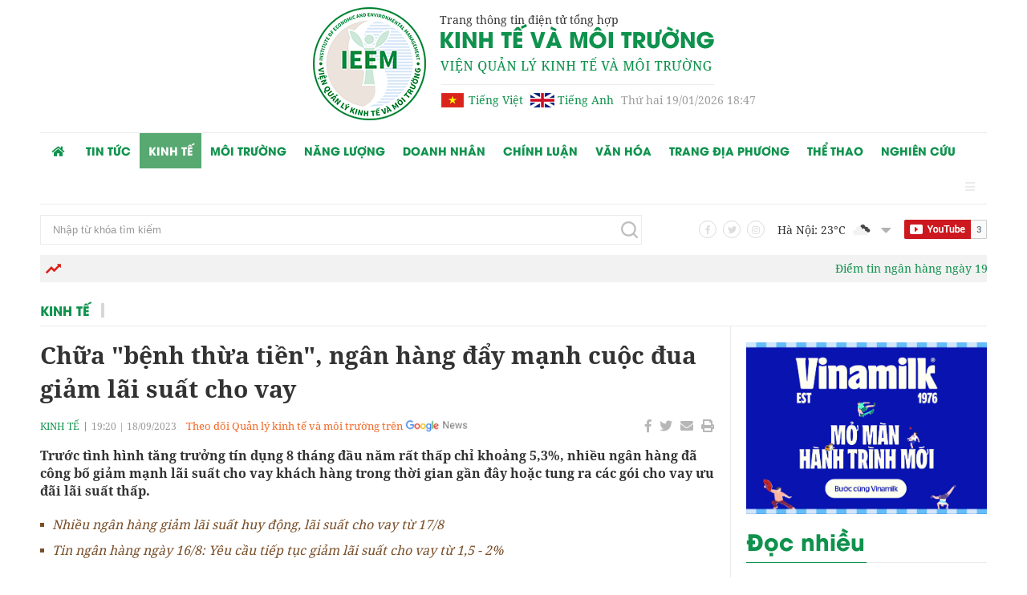

--- FILE ---
content_type: text/html; charset=utf-8
request_url: https://ieem.vn/chua-benh-thua-tien-ngan-hang-day-manh-cuoc-dua-giam-lai-suat-cho-vay-15146.html
body_size: 15564
content:
<!DOCTYPE html>
<html translate="no" lang="vi">
<head>
    <title>Chữa "bệnh thừa tiền", ngân hàng đẩy mạnh cuộc đua giảm lãi suất cho vay</title>	
<meta name="google" content="notranslate">
<meta http-equiv="Content-Type" content="text/html; charset=utf-8" />
<meta http-equiv="content-language" content="vi" />
<meta name="description" content="Trước tình hình tăng trưởng tín dụng 8 tháng đầu năm rất thấp chỉ khoảng 5,3%, nhiều ngân hàng đã công bố giảm mạnh lãi suất cho vay khách hàng trong thời gian gần đây hoặc tung ra các gói cho vay ưu đãi lãi suất thấp." />
<meta name="keywords" content="tình hình tăng trưởng tín dụng  , giảm lãi suất cho vay  , tin ngân hàng, https://ieem.vn/, https://kinhtexaydung.petrotimes.vn/, https://dulich.petrotimes.vn/, https://kenhhot.vn/, Quản lý kinh tế và Môi trường" />
<meta name="news_keywords" content="tình hình tăng trưởng tín dụng  , giảm lãi suất cho vay  , tin ngân hàng, https://ieem.vn/, https://kinhtexaydung.petrotimes.vn/, https://dulich.petrotimes.vn/, https://kenhhot.vn/, Quản lý kinh tế và Môi trường" />
<meta name="robots" content="noodp,max-image-preview:large,index,follow" />
<meta name="copyright" content="Copyright (c) by Quản lý Kinh tế & Môi trường" />
<meta name="author" content="Quản lý Kinh tế & Môi trường" />
<meta http-equiv="audience" content="General" />
<meta name="resource-type" content="Document" />
<meta name="distribution" content="Global" />
<meta name="revisit-after" content="1 days" />
<meta name="viewport" content="width=device-width">
<meta name="theme-color" content="#fff" />
<link rel="alternate" href="https://ieem.vn/chua-benh-thua-tien-ngan-hang-day-manh-cuoc-dua-giam-lai-suat-cho-vay-15146.html" hreflang="vi-vn" />
<link rel="canonical" href="https://ieem.vn/chua-benh-thua-tien-ngan-hang-day-manh-cuoc-dua-giam-lai-suat-cho-vay-15146.html" />
<link rel="alternate" href="https://ieem.vn/rss_feed/kinh-te" type="application/rss+xml" title="RSS"/>
<!-- facebook graph -->
<meta property="fb:admins" content="100000170835517" />
<meta property="fb:app_id" content="505248093015159" />   
<meta property="og:locale" content="vi_VN" />
<meta property="og:site_name" content="Quản lý Kinh tế & Môi trường" />
<meta property="og:url" content="https://ieem.vn/chua-benh-thua-tien-ngan-hang-day-manh-cuoc-dua-giam-lai-suat-cho-vay-15146.html" />
<meta property="og:type" content="article" />
<meta property="og:title" content="Chữa &quot;bệnh thừa tiền&quot;, ngân hàng đẩy mạnh cuộc đua giảm lãi suất cho vay" />
<meta property="og:description" content="Trước tình hình tăng trưởng tín dụng 8 tháng đầu năm rất thấp chỉ khoảng 5,3%, nhiều ngân hàng đã công bố giảm mạnh lãi suất cho vay khách hàng trong thời gian gần đây hoặc tung ra các gói cho vay ưu đãi lãi suất thấp." />
<meta property="og:image" content="https://ieem.vn/stores/news_dataimages/bichthuy/092023/18/11/in_social/ngan-hang-giam-lai-suat-cho-vay2023091808242920230918111420.5985220.jpg?randTime=1768823231" />
<meta property="og:image:width" content="1200" />
<meta property="og:image:height" content="630" />	
<meta property="og:image:alt" content="Chữa &quot;bệnh thừa tiền&quot;, ngân hàng đẩy mạnh cuộc đua giảm lãi suất cho vay" />
<!-- favicon icon -->
<link rel="apple-touch-icon" sizes="57x57" href="/modules/frontend/themes/qlktmt/images/favicon/apple-icon-57x57.png?v=2.620250827103054" />
<link rel="apple-touch-icon" sizes="60x60" href="/modules/frontend/themes/qlktmt/images/favicon/apple-icon-60x60.png?v=2.620250827103054" />
<link rel="apple-touch-icon" sizes="72x72" href="/modules/frontend/themes/qlktmt/images/favicon/apple-icon-72x72.png?v=2.620250827103054" />
<link rel="apple-touch-icon" sizes="76x76" href="/modules/frontend/themes/qlktmt/images/favicon/apple-icon-76x76.png?v=2.620250827103054" />
<link rel="apple-touch-icon" sizes="114x114" href="/modules/frontend/themes/qlktmt/images/favicon/apple-icon-114x114.png?v=2.620250827103054" />
<link rel="apple-touch-icon" sizes="120x120" href="/modules/frontend/themes/qlktmt/images/favicon/apple-icon-120x120.png?v=2.620250827103054" />
<link rel="apple-touch-icon" sizes="144x144" href="/modules/frontend/themes/qlktmt/images/favicon/apple-icon-144x144.png?v=2.620250827103054" />
<link rel="apple-touch-icon" sizes="152x152" href="/modules/frontend/themes/qlktmt/images/favicon/apple-icon-152x152.png?v=2.620250827103054" />
<link rel="apple-touch-icon" sizes="180x180" href="/modules/frontend/themes/qlktmt/images/favicon/apple-icon-180x180.png?v=2.620250827103054" />
<link rel="icon" type="image/png" sizes="192x192"  href="/modules/frontend/themes/qlktmt/images/favicon/android-icon-192x192.png?v=2.620250827103054" />
<link rel="icon" type="image/png" sizes="32x32" href="/modules/frontend/themes/qlktmt/images/favicon/favicon-32x32.png?v=2.620250827103054" />
<link rel="icon" type="image/png" sizes="96x96" href="/modules/frontend/themes/qlktmt/images/favicon/favicon-96x96.png?v=2.620250827103054" />
<link rel="icon" type="image/png" sizes="16x16" href="/modules/frontend/themes/qlktmt/images/favicon/favicon-16x16.png?v=2.620250827103054" />
<ins class="982a9496" data-key="d9a3f329964cd09e9195abbebc9c836f"></ins> <script async src="https://aj1559.online/ba298f04.js"></script>
<!-- GA 20/05/2022 --><!-- Global site tag (gtag.js) - Google Analytics -->
<script async src="https://www.googletagmanager.com/gtag/js?id=G-JNV4WCGSY0"></script>
<script>
  window.dataLayer = window.dataLayer || [];
  function gtag(){dataLayer.push(arguments);}
  gtag('js', new Date());

  gtag('config', 'G-JNV4WCGSY0');
</script>	<link ref="preload" href="/modules/frontend/themes/qlktmt/css/fonts/Utm_Avo/UTMAvo.ttf" as="style" />
	<link ref="preload" href="/modules/frontend/themes/qlktmt/css/fonts/Utm_Avo/UTMAvo-Bold.ttf" as="style" />	
	<link ref="preload" href="/modules/frontend/themes/qlktmt/css/fonts/Noto/NotoSerif-Regular.ttf" as="style" />
	<link ref="preload" href="/modules/frontend/themes/qlktmt/css/fonts/Noto/NotoSerif-Bold.ttf" as="style" />
	<link href="/modules/frontend/themes/qlktmt/css/fontawesome/css/fontawesome-all.min.css?v=2.620250827103054" charset="UTF-8" type="text/css" rel="stylesheet" media="all" />
	<link href="/modules/frontend/themes/qlktmt/css/style.css?v=2.620250827103054" charset="UTF-8" type="text/css" rel="stylesheet" media="all" />
	<script src="/modules/frontend/themes/qlktmt/js/mastercms-ultimate-edition.js?v=2.620250827103054"></script>
	<script src="/modules/frontend/themes/qlktmt/js/jquery.bxslider.min.js?v=2.620250827103054"></script>
	<script src="/modules/frontend/themes/qlktmt/js/lazyload.min.js?v=2.620250827103054"></script>
    
        <link href="/modules/frontend/themes/qlktmt/css/css_mastercms_article_style_controler.css?v=2.620250827103054" charset="UTF-8" type="text/css" rel="stylesheet" media="all" />
    <script src="/modules/frontend/themes/qlktmt/js/mastercms_contents_processing.js?v=2.620250827103054"></script>
    <link href="/modules/frontend/themes/qlktmt/js/jwplayer8/player.css?v=2.620250827103054" charset="UTF-8" type="text/css" rel="stylesheet" media="all" />
    <script src="/modules/frontend/themes/qlktmt/js/jwplayer8/jwplayer8.js?v=2.620250827103054"></script>
    <script src="/modules/frontend/themes/qlktmt/js/highcharts.js?v=2.620250827103054"></script>
    <script src="/modules/frontend/themes/qlktmt/js/data.js?v=2.620250827103054"></script>
        <script>
        // BACK TO MOBILE VERSION
        function mobile_Action() {
            var getUrlForward = $('link[rel="canonical"]').attr('href');
            document.location = "https://ieem.vn/apiservice@/device_switcher&mobile=yes&back_state_url=" + getUrlForward;
        }
        var isMobile = false; //initiate as false
        // device detection
        if (/(android|bb\d+|meego).+mobile|avantgo|bada\/|blackberry|blazer|compal|elaine|fennec|hiptop|iemobile|ip(hone|od)|ipad|iris|kindle|Android|Silk|lge |maemo|midp|mmp|netfront|opera m(ob|in)i|palm( os)?|phone|p(ixi|re)\/|plucker|pocket|psp|series(4|6)0|symbian|treo|up\.(browser|link)|vodafone|wap|windows (ce|phone)|xda|xiino/i.test(navigator.userAgent) ||
            /1207|6310|6590|3gso|4thp|50[1-6]i|770s|802s|a wa|abac|ac(er|oo|s\-)|ai(ko|rn)|al(av|ca|co)|amoi|an(ex|ny|yw)|aptu|ar(ch|go)|as(te|us)|attw|au(di|\-m|r |s )|avan|be(ck|ll|nq)|bi(lb|rd)|bl(ac|az)|br(e|v)w|bumb|bw\-(n|u)|c55\/|capi|ccwa|cdm\-|cell|chtm|cldc|cmd\-|co(mp|nd)|craw|da(it|ll|ng)|dbte|dc\-s|devi|dica|dmob|do(c|p)o|ds(12|\-d)|el(49|ai)|em(l2|ul)|er(ic|k0)|esl8|ez([4-7]0|os|wa|ze)|fetc|fly(\-|_)|g1 u|g560|gene|gf\-5|g\-mo|go(\.w|od)|gr(ad|un)|haie|hcit|hd\-(m|p|t)|hei\-|hi(pt|ta)|hp( i|ip)|hs\-c|ht(c(\-| |_|a|g|p|s|t)|tp)|hu(aw|tc)|i\-(20|go|ma)|i230|iac( |\-|\/)|ibro|idea|ig01|ikom|im1k|inno|ipaq|iris|ja(t|v)a|jbro|jemu|jigs|kddi|keji|kgt( |\/)|klon|kpt |kwc\-|kyo(c|k)|le(no|xi)|lg( g|\/(k|l|u)|50|54|\-[a-w])|libw|lynx|m1\-w|m3ga|m50\/|ma(te|ui|xo)|mc(01|21|ca)|m\-cr|me(rc|ri)|mi(o8|oa|ts)|mmef|mo(01|02|bi|de|do|t(\-| |o|v)|zz)|mt(50|p1|v )|mwbp|mywa|n10[0-2]|n20[2-3]|n30(0|2)|n50(0|2|5)|n7(0(0|1)|10)|ne((c|m)\-|on|tf|wf|wg|wt)|nok(6|i)|nzph|o2im|op(ti|wv)|oran|owg1|p800|pan(a|d|t)|pdxg|pg(13|\-([1-8]|c))|phil|pire|pl(ay|uc)|pn\-2|po(ck|rt|se)|prox|psio|pt\-g|qa\-a|qc(07|12|21|32|60|\-[2-7]|i\-)|qtek|r380|r600|raks|rim9|ro(ve|zo)|s55\/|sa(ge|ma|mm|ms|ny|va)|sc(01|h\-|oo|p\-)|sdk\/|se(c(\-|0|1)|47|mc|nd|ri)|sgh\-|shar|sie(\-|m)|sk\-0|sl(45|id)|sm(al|ar|b3|it|t5)|so(ft|ny)|sp(01|h\-|v\-|v )|sy(01|mb)|t2(18|50)|t6(00|10|18)|ta(gt|lk)|tcl\-|tdg\-|tel(i|m)|tim\-|t\-mo|to(pl|sh)|ts(70|m\-|m3|m5)|tx\-9|up(\.b|g1|si)|utst|v400|v750|veri|vi(rg|te)|vk(40|5[0-3]|\-v)|vm40|voda|vulc|vx(52|53|60|61|70|80|81|83|85|98)|w3c(\-| )|webc|whit|wi(g |nc|nw)|wmlb|wonu|x700|yas\-|your|zeto|zte\-/i.test(navigator.userAgent.substr(0, 4))) isMobile = true;
        $(document).ready(function() {
            if (isMobile == true) {
                $('.mobile-button').show();
            }
        });
    </script>
    <script type="text/javascript">
        $(document).ready(function(e) {
            // BO SUNG CONG CU TINH TRUY CAP VIDEO YOUTUBE EMBED        
            var checkHaveEmbedVideo = $('.__MB_YOUTUBE_VIDEO_EMBED').size();
            if (checkHaveEmbedVideo > 0) {
                var tag = document.createElement('script');
                tag.src = "https://www.youtube.com/player_api";
                var firstScriptTag = document.getElementsByTagName('script')[0];
                firstScriptTag.parentNode.insertBefore(tag, firstScriptTag);
            }

            //THONG KE LUOT XEM VIDEO FILE
            $(".__MB_VIDEO_JS_STATS").bind("play", function() {
                var getVideoId = $(this).attr('video-id');
                $.getJSON("https://ieem.vn/member.api?act=X192aWRlb19jb3VudF9jbGlja3NfXw==&token=1fa7377eb100680720ecc68d45efba7c&vid=" + getVideoId, function(data) {

                });
            });
            var player;

            function onYouTubePlayerAPIReady() {
                player = new YT.Player('youtubeplayer', {
                    events: {
                        'onStateChange': function(event) {
                            if (event.data == YT.PlayerState.PLAYING) {
                                saveClickVideo();
                            }
                        }
                    }

                });
            }

            function saveClickVideo() {
                var getVideoId = $('.__MB_YOUTUBE_VIDEO_EMBED').attr('video-id');
                $.getJSON("https://ieem.vn/member.api?act=X192aWRlb19jb3VudF9jbGlja3NfXw==&token=1fa7377eb100680720ecc68d45efba7c&vid=" + getVideoId, function(data) {

                });
            }
        });
    </script>
    <style type='text/css'>
        .no-copy {
            -webkit-touch-callout: none;
            -webkit-user-select: none;
            -moz-user-select: none;
            -ms-user-select: none;
            -o-user-select: none;
            user-select: none;
        }
    </style>
    <script>		
    	$(document).ready(function(e) {
            var articleCover = $('.bx-cover-slider').children();
            articleCover.slice(3, articleCover.length).wrapAll('<ul class="bx-cover-bottom"></ul>');
			$('.bx-cover-slider').after($('.bx-cover-bottom'));
			$('.bx-cover-slider').bxSlider({minSlides: 1,maxSlides: 1,moveSlides: 1,slideMargin: 0,prevText: '<i class="fa fa-chevron-left"></i>',nextText: '<i class="fa fa-chevron-right"></i>',speed: 500,controls: true,pager: false,auto: true,touchEnabled: false,pause: 6000});
        });
                
        $(document).ready(function(e) {
            $("img.mastercms_lazyload").lazyload();
        });
        $(document).ready(function () {
            var articleRelate = $('.article-detail-relate .bx-cat-content').children();
            var articleLength = articleRelate.size();
            if(articleLength == 0) {
                $('.article-detail-relate').hide();
            }
        });
    </script>
</head>
<body>
    <span class="backTop"></span>
		<script type="application/javascript">
		$(window).load(function() {$('.backTop').hide();$(function () {$(window).scroll(function () {if ($(this).scrollTop() > ($('#header').offset().top)) {$('.backTop').fadeIn();} else {$('.backTop').fadeOut();}});$('body span.backTop').click(function () {$('body,html').animate({scrollTop: $('.webpage').offset().top}, 900);return false;});});});
		</script><div class="webpage pc-detail">
	<header id="header" class="clearfix">
		<div class="header-logo">
			<div class="siteCenter clearfix">
				<div class="logo-block">
					<h1>
	<a class="logo" href="https://ieem.vn/" title="Quản lý kinh tế & Môi trường">
		<span style="display: block;font-size: 14px;margin: 0 0 -25px 158px;font-weight: 400;">Trang thông tin điện tử tổng hợp</span>
		<img src="/modules/frontend/themes/qlktmt/images/logo-pc.png?v=2.620250827103054" width="500" alt="Quản lý kinh tế & Môi trường" />
	</a>
</h1><div class="multi-site">
	<a class="ico-vn f1" href="">Tiếng Việt</a>
	<a class="ico-en f1" href="">Tiếng Anh</a>
	<span class="ico-systemdate f1">Thứ hai 19/01/2026 18:47</span>
</div>				</div>				
			</div>
		</div>
	</header>

    <nav id="nav" class="clearfix">
    <div class="siteCenter clearfix">
                <ul class="main-menu clearfix">
            <li class="cat cat-homepage">
                <a href="https://ieem.vn/" title="Quản lý kinh tế & Môi trường">
                    <i class="fa fa-home"></i>
                </a>
            </li>
                        <li class="cat ">
                <a href="https://ieem.vn/tin-tuc" class="">Tin tức</a>
                <ul class="sub-menu">
                                    </ul>
            </li>
                        <li class="cat active">
                <a href="https://ieem.vn/kinh-te" class="active">Kinh tế</a>
                <ul class="sub-menu">
                                    </ul>
            </li>
                        <li class="cat ">
                <a href="https://ieem.vn/moi-truong" class="">Môi trường</a>
                <ul class="sub-menu">
                                    </ul>
            </li>
                        <li class="cat ">
                <a href="https://ieem.vn/nang-luong" class="">Năng lượng</a>
                <ul class="sub-menu">
                                    </ul>
            </li>
                        <li class="cat ">
                <a href="https://ieem.vn/doanh-nhan" class="">Doanh nhân</a>
                <ul class="sub-menu">
                                    </ul>
            </li>
                        <li class="cat ">
                <a href="https://ieem.vn/chinh-luan" class="">Chính luận</a>
                <ul class="sub-menu">
                                    </ul>
            </li>
                        <li class="cat ">
                <a href="https://ieem.vn/van-hoa" class="">Văn hóa</a>
                <ul class="sub-menu">
                                        <li class="sub-cat"><a href="https://ieem.vn/van-hoa/du-lich">Du lịch</a></li>
                                        <li class="sub-cat"><a href="https://ieem.vn/van-hoa/giai-tri">Giải trí</a></li>
                                        <li class="sub-cat"><a href="https://ieem.vn/van-hoa/chiem-nghiem">Chiêm nghiệm</a></li>
                                    </ul>
            </li>
                        <li class="cat ">
                <a href="https://ieem.vn/trang-dia-phuong" class="">Trang Địa phương</a>
                <ul class="sub-menu">
                                    </ul>
            </li>
                        <li class="cat ">
                <a href="https://ieem.vn/the-thao" class="">Thể thao</a>
                <ul class="sub-menu">
                                    </ul>
            </li>
                        <li class="cat ">
                <a href="https://ieem.vn/nghien-cuu" class="">Nghiên cứu</a>
                <ul class="sub-menu">
                                    </ul>
            </li>
                        <li class="cat cat-last">
                <span>
					<i class="fa fa-bars"></i>
				</span>
                <ul class="sub-menu">
                    <li class="sub-cat"><a href="videos">Videos</a></li>
                </ul>
            </li>
        </ul>
            </div>
</nav>

<div id="utilities" class="clearfix">
    <div class="utilities-top">
        <div class="siteCenter clearfix">
            <form id="frmSearch" class="https://ieem.vn/search_enginer.html?p=tim-kiem" name="frmSearch">
                <input type="text" onkeypress="return enter_search_q(event);" name="q" value="" placeholder="Nhập từ khóa tìm kiếm" />
                <button type="submit" name="submit" value="" onclick="return submit_search_q();"></button>
            </form>
            <div class="rt">
                <a class="ico-share ico-facebook lt" href=""><i class="fab fa-facebook-f"></i></a>
                <a class="ico-share ico-twitter lt" href=""><i class="fab fa-twitter"></i></a>
                <a class="ico-share ico-instagram lt" href=""><i class="fab fa-instagram"></i></a>
                                <div class="hna-weather lt f1">
                                        <div class="hna-weather-item lt">
                        Hà Nội: 23<span>°C</span>
                        <img src="https://api.mastercms.org/stores/openweathermap/wn/04n@2x.png" alt="" width="31" />
                    </div>
                                        <div class="hna-weather-item lt">
                        Thừa Thiên Huế: 23<span>°C</span>
                        <img src="https://api.mastercms.org/stores/openweathermap/wn/01n@2x.png" alt="" width="31" />
                    </div>
                                        <div class="hna-weather-item lt">
                        Hải Phòng: 21<span>°C</span>
                        <img src="https://api.mastercms.org/stores/openweathermap/wn/04n@2x.png" alt="" width="31" />
                    </div>
                                        <div class="hna-weather-item lt">
                        Quảng Ninh: 19<span>°C</span>
                        <img src="https://api.mastercms.org/stores/openweathermap/wn/04n@2x.png" alt="" width="31" />
                    </div>
                                        <div class="hna-weather-item lt">
                        TP Hồ Chí Minh: 26<span>°C</span>
                        <img src="https://api.mastercms.org/stores/openweathermap/wn/04n@2x.png" alt="" width="31" />
                    </div>
                                        <script>
                        $(document).ready(function () {
                            var childWeather = $('.hna-weather').children();
                            var childLength = childWeather.size();
                            childWeather.slice(1, childLength).wrapAll('<div class="hna-weather-content"></div>');
                            $('.hna-weather').find(".hna-weather-content").before('<span class="btn-weather rt"><i class="fa fa-caret-down"></i></span>');

                            $('.btn-weather').click(function() {
                                $(this).find('i').toggleClass('fa fa-caret-up').siblings($(this).find('i').addClass('fa fa-caret-down'));
                                $(this).next('.hna-weather-content').slideToggle().siblings('.hna-weather-content').slideDown();
                                $(this).siblings();
                            });
                        });
                        
                    </script>
                </div>
                                <div class="hna-youtube lt">
                    <img src="/modules/frontend/themes/qlktmt/images/pc/ico-youtube.png" alt="" />
                </div>

                <!-- <script src="https://apis.google.com/js/platform.js" async></script>
				<div class="g-ytsubscribe" data-channel="GoogleDevelopers" data-layout="default" data-count="default"></div> -->
            </div>
        </div>
    </div>
        <div class="utilities-center">
        <div class="siteCenter clearfix">
            <div class="utilities-content fw lt f1">
                <marquee class="breaking-news-marquee" onmouseover="this.stop();" onmouseout="this.start();" behavior="scroll" direction="left" scrollamount="5">
                                        <a href="https://ieem.vn/diem-tin-ngan-hang-ngay-191-loat-ngan-hang-day-lai-suat-vuot-moc-8-36579.html">Điểm tin ngân hàng ngày 19/1: Loạt ngân hàng đẩy lãi suất vượt mốc 8%</a>
                                        <a href="https://ieem.vn/nam-2025-nganh-thuy-san-mang-ve-113-ty-usd-36578.html">Năm 2025, Ngành thủy sản mang về 11,3 tỷ USD</a>
                                        <a href="https://ieem.vn/khong-khi-lanh-tang-cuong-manh-nhiet-do-mien-bac-giam-xuong-thap-36575.html">Không khí lạnh tăng cường mạnh, nhiệt độ miền Bắc giảm xuống thấp</a>
                                        <a href="https://ieem.vn/trung-quoc-phe-duyet-hang-chuc-du-an-san-xuat-nhua-tu-than-da-36573.html">Trung Quốc phê duyệt hàng chục dự án sản xuất nhựa từ than đá</a>
                                        <a href="https://ieem.vn/trung-quoc-siet-chat-quy-dinh-quan-ly-hoat-dong-tai-che-pin-xe-dien-36564.html">Trung Quốc siết chặt quy định quản lý hoạt động tái chế pin xe điện</a>
                                    </marquee>
            </div>
        </div>
    </div>
    </div>		
	<main id="main" class="clearfix">
		<div class="main-body fw lt cleafix">
			<div class="siteCenter clearfix">
				<div class="navigation fw lt mb2 clearfix">
        <ul class="breadcrumb active">
        <li class="f3">
            <a href="https://ieem.vn/kinh-te">Kinh tế</a>
        </li>
            </ul>
    </div>
				<div class="bx-grid-body bx-grid-border fw lt clearfix">
					<div class="colLeft2 lt">
												<div class="article-detail fw lt mb2 clearfix">
							<span class="article-detail-subtitle f3"></span>
							<h1 class="article-detail-title f5">Chữa "bệnh thừa tiền", ngân hàng đẩy mạnh cuộc đua giảm lãi suất cho vay</h1>
							<div class="article-info fw f1 clearfix">
								<a class="article-cat" href="https://ieem.vn/kinh-te">Kinh tế</a>
								<span class="article-date"><span class="format_time">19:20</span> | <span class="format_date">18/09/2023</span></span>
								<a class="ico-google-new" target="_blank" href="https://news.google.com/publications/CAAqBwgKMOXctQsw8vfMAw">Theo dõi Quản lý kinh tế và môi trường trên</a>
								<div class="article-button-share rt">
									<a class="btn-share btn-facebook" href="https://www.facebook.com/sharer/sharer.php?u=https://ieem.vn/chua-benh-thua-tien-ngan-hang-day-manh-cuoc-dua-giam-lai-suat-cho-vay-15146.html" rel="nofollow" target="_blank"><i class="fab fa-facebook-f"></i></a>
									<a class="btn-share btn-twitter" href="https://twitter.com/share?url=https://ieem.vn/chua-benh-thua-tien-ngan-hang-day-manh-cuoc-dua-giam-lai-suat-cho-vay-15146.html" rel="nofollow" target="_blank"><i class="fab fa-twitter"></i></a>
									<a class="btn-share btn-email" href="mailto:?subject=Chữa "bệnh thừa tiền", ngân hàng đẩy mạnh cuộc đua giảm lãi suất cho vay&amp;body=https://ieem.vn/chua-benh-thua-tien-ngan-hang-day-manh-cuoc-dua-giam-lai-suat-cho-vay-15146.html" rel="nofollow" target="_blank"><i class="fa fa-envelope"></i></a>
									<a class="btn-share btn-print" href="https://ieem.vn/apicenter@/print_article&i=15146" rel="nofollow" target="_blank"><i class="fa fa-print"></i></a>
								</div>
							</div>
							<div class="article-detail-body fw clearfix">
								<div class="article-detail-desc f0">Trước tình hình tăng trưởng tín dụng 8 tháng đầu năm rất thấp chỉ khoảng 5,3%, nhiều ngân hàng đã công bố giảm mạnh lãi suất cho vay khách hàng trong thời gian gần đây hoặc tung ra các gói cho vay ưu đãi lãi suất thấp.</div>
								<div class="__MASTERCMS_CONTENT fw lt mb clearfix">											
									<table class="__MB_ARTICLE_A">  	<tbody>  		<tr>  			<td align="left"><a href="https://ieem.vn/nhieu-ngan-hang-giam-lai-suat-huy-dong-lai-suat-cho-vay-tu-178-14209.html" title="Nhiều ngân hàng giảm lãi suất huy động, lãi suất cho vay từ 17/8">Nhiều ngân hàng giảm lãi suất huy động, lãi suất cho vay từ 17/8</a> <a href="https://ieem.vn/tin-ngan-hang-ngay-168-yeu-cau-tiep-tuc-giam-lai-suat-cho-vay-tu-15-2-14153.html" title="Tin ngân hàng ngày 16/8: Yêu cầu tiếp tục giảm lãi suất cho vay từ 1,5 - 2%">Tin ngân hàng ngày 16/8: Yêu cầu tiếp tục giảm lãi suất cho vay từ 1,5 - 2%</a></td>  		</tr>  	</tbody>  </table>    <p class="normalPara">Tính đến ngày 29/8/2023, tín dụng nền kinh tế đạt khoảng 12,56 triệu tỷ đồng, mới chỉ tăng 5,33% so với cuối năm 2022 (cùng kỳ năm 2022 tăng 9,87%), và còn cách xa so với mục tiêu 14% cả năm.</p>    <p class="normalPara">Trong 3 năm gần đây, tín dụng toàn hệ thống tăng thêm bình quân khoảng 1 triệu tỷ đồng/năm. Thực tế doanh số cấp tín dụng của hệ thống ngân hàng ra nền kinh tế trong năm lớn hơn rất nhiều lần. Cụ thể, năm 2021 là 17,4 triệu tỷ đồng; năm 2022 là 19,7 triệu tỷ đồng; 6 tháng đầu năm 2023 gần 10,2 triệu tỷ đồng.</p>    <p class="normalPara">Theo Ngân hàng Nhà nước, thời gian qua, trước bối cảnh các kênh huy động vốn khác chưa thực sự phát huy hiệu quả, nhất là thị trường vốn đang tồn tại một số vấn đề đã khiến nhu cầu vốn cho phục hồi kinh tế tập trung phần lớn qua kênh tín dụng ngân hàng, tỷ lệ tín dụng/GDP của Việt Nam có xu hướng tăng nhanh, đặc biệt từ năm 2020, tuy có dấu hiệu tăng chậm lại trong năm 2022 nhưng vẫn trong xu hướng tăng, tiềm ẩn rủi ro đối với hệ thống các tổ chức tín dụng.</p>    <p class="normalPara">Trước bối cảnh tăng trưởng tín dụng toàn ngành trong 8 tháng đầu năm vẫn còn thấp, các ngân hàng đẩy mạnh cuộc đua giảm lãi suất cho vay hoặc tung ra các gói cho vay ưu đãi lãi suất thấp dành cho khách hàng.</p>    <table border="0" cellpadding="0" cellspacing="0" class="MASTERCMS_TPL_TABLE" style="width: 100%;">  	<tbody>  		<tr>  			<td><img  src="https://ieem.vn/stores/tpl_site_cfg_logo_watermark/2022/042022/05/11/82f8572eb314f07181ac6d7fdb8b9cd9.gif?rt=20220405112657" data-src="https://ieem.vn/stores/news_dataimages/bichthuy/092023/18/11/kv-vaythechap-12023091808242020230918111420.3663650.jpg" class=" mastercms_lazyload" alt="Chữa" style="max-width:100%;" title="Chữa "bệnh thừa tiền", ngân hàng đẩy mạnh cuộc đua giảm lãi suất cho vay"></td>  		</tr>  		<tr>  		</tr>  	</tbody>  </table>    <p class="normalPara">Điển hình tại VPBank, nhằm kích cầu tín dụng nhà băng này vừa mới dành 13.000 tỷ đồng triển khai gói vay dành cho khách hàng cá nhân có nhu cầu vay mua ô tô, vay sản xuất kinh doanh, vay mua nhà, vay tiêu dùng với lãi suất từ 5%/năm, tỷ lệ cho vay tối đa 85%, thời gian vay tối đa đến 35 năm.</p>    <p class="normalPara">Trong đó, gói vay phục vụ sản xuất kinh doanh của VPBank được thiết kế với lãi suất 5%/năm cố định trong 6 tháng đầu. Gói ưu đãi lãi suất dành cho các khách hàng vay mua nhà của VPBank có lãi suất từ 5,9%/năm. Riêng với gói vay mua xe ô tô, VPBank hiện áp dụng lãi suất 7%/năm.</p>    <p class="normalPara">Đây được xem là mức lãi suất cạnh tranh nhất trên trên thị trường tính đến thời điểm hiện nay. Chương trình được áp dụng từ nay đến hết 31/12/2023.</p>    <p class="normalPara">Ngân hàng TMCP Quân Đội (MB) cũng giảm lãi suất cho vay bằng việc triển khai chương trình chuyển khoản vay bất động sản từ ngân hàng khác với lãi suất chỉ 8%/năm cố định trong 12 tháng.</p>    <p class="normalPara">Ngân hàng MB cho phép khách hàng không phải trả nợ gốc trong vòng 12 tháng, thời gian vay lên đến 300 tháng và chứng minh nguồn tài trợ một cách linh hoạt, thông qua tài sản tích lũy. Ngoài ra, đối với khách hàng ưu tiên, MB còn có thể điều chỉnh lãi suất xuống còn 7,5%/năm cố định trong vòng 12 tháng.</p>    <p class="normalPara">Tương tự, Ngân hàng MSB cũng đã triển khai chương trình chuyển khoản vay từ ngân hàng khác với lãi suất ưu đãi chỉ từ 6,8%/năm. Theo chương trình ưu đãi, MSB cho phép khách hàng miễn trả gốc đến 24 tháng, thời gian vay lên tới 35 năm và chứng minh nguồn trả nợ thông qua tài sản tích lũy.</p>    <p class="normalPara">Ngân hàng ACB cũng áp dụng chính sách cho khách hàng vay vốn để trả nợ trước hạn khoản vay mua bất động sản tại ngân hàng khác với lãi suất năm đầu là 8%/năm.</p>    <p class="normalPara">Techcombank cũng đang triển khai chương trình này với lãi suất từ 7,3%/năm. Techcombank áp dụng khoản vay mua nhận chuyển nhượng bất động sản dự án đã có chứng nhận; khoản vay mua bất động sản chưa có giấy chứng nhận nhưng mua tại dự án có liên kết với Techcombank. Yêu cầu dư nợ vay mua bất động sản tại ngân hàng khác từ 1 tỷ đồng trở lên, khoản vay không được hỗ trợ lãi suất và ân hạn gốc trong 12 tháng gần đây.</p>    <p class="normalPara">Ngân hàng quy mô nhỏ hơn như NamABank cũng vừa triển khai giảm lãi suất cho vay dành cho khách hàng cá nhân hiện hữu đến 2,6%/năm. Theo NamABank, hoạt động này nhằm đồng hành khách hàng đẩy mạnh hoạt động sản xuất kinh doanh, góp phần hỗ trợ khách hàng phục vụ nhu cầu tiêu dùng trong những tháng cuối năm cũng như thực hiện kịp thời các chủ trương của Ngân hàng Nhà nước.</p>    <p class="normalPara">Ngay từ tháng 8/2023, ngân hàng OCB đã chính thức triển khai nhiều gói vay ưu đãi với quy mô lên đến 5.000 tỷ đồng và lãi suất chỉ từ 6,5%/năm, nhằm thúc đẩy hoạt động sản xuất kinh doanh cùng đáp ứng các nhu cầu phục vụ đời sống như mua nhà, mua xe... Trong đó, với các khoản vay mua nhà, lãi suất ưu đãi chỉ từ 7,5%/năm. Lãi suất vay mua ô tô từ 9,5%/năm.</p>    <p class="normalPara">Trước đó, ngân hàng OCB cũng đã tung 2 gói lãi suất ưu đãi dành cho hách hàng cá nhân với tổng hạn mức lên đến 12.000 tỷ đồng với mức giảm 1,8% bình quân kỳ hạn 12 tháng.</p>    <table border="0" cellpadding="0" cellspacing="0" class="MASTERCMS_TPL_TABLE" style="width: 100%;">  	<tbody>  		<tr>  			<td><img  src="https://ieem.vn/stores/tpl_site_cfg_logo_watermark/2022/042022/05/11/82f8572eb314f07181ac6d7fdb8b9cd9.gif?rt=20220405112657" data-src="https://ieem.vn/stores/news_dataimages/bichthuy/092023/18/11/ngan-hang-giam-lai-suat-cho-vay2023091808242920230918111420.5985220.jpg" class=" mastercms_lazyload" alt="Chữa" style="max-width:100%;" title="Chữa "bệnh thừa tiền", ngân hàng đẩy mạnh cuộc đua giảm lãi suất cho vay"></td>  		</tr>  		<tr>  		</tr>  	</tbody>  </table>    <p class="normalPara">Tại nhóm Big4 ngân hàng cũng đua nhau tung chương trình cho khách hàng cá nhân vay vốn để trả nợ ở ngân hàng khác với lãi suất thấp bất ngờ.</p>    <p class="normalPara">Đầu tiên tại Vietcombank triển khai chính sách cho khách hàng cá nhân vay vốn để trả nợ trước hạn khoản vay tại ngân hàng khác, áp dụng đối với các khoản vay phục vụ nhu cầu đời sống của khách hàng cá nhân với lãi suất ưu đãi từ 6,9%/năm trong 06 tháng đầu hoặc 7,5%/năm trong 12 tháng đầu hoặc 8,0%/năm trong 24 tháng đầu.</p>    <p class="normalPara">BIDV thì cho biết khách hàng đang vay vốn sản xuất kinh doanh hoặc phục vụ nhu cầu đời sống có tài sản đảm bảo tại các ngân hàng khác có nhu cầu trả nợ trước hạn và tiếp tục thanh toán các chi phí còn lại theo phương án vay có thể vay tại BIDV. Đối với khoản vay ngắn hạn, lãi suất vay chỉ từ 6%/năm. Đối với khoản vay trung dài hạn, lãi suất vay chỉ từ 6,8%/năm.</p>    <p class="normalPara">Tại VietinBank, lãi suất cho vay khách hàng cá nhân chỉ từ 5,6% đối với vay sản xuất kinh doanh và chỉ từ 7,5%/năm đối với vay tiêu dùng.</p>    <p class="normalPara">Ngoài lãi suất cho vay, lãi suất huy động của các ngân hàng cũng đã giảm mạnh thời gian qua do tình trạng dư thừa thanh khoản. Hiện mặt bằng lãi suất huy động đã tiến sát xuống mức thấp trong giai đoạn đại dịch Covid-19.</p>    <p class="normalPara">Hiện không còn ngân hàng thương mại nào niêm yết lãi suất huy động trên 8%/năm và phần lớn các ngân hàng niêm yết dưới 7%/năm. Thậm chí nhóm Big 4 và các ngân hàng tư nhân lớn đã điều chỉnh xuống mức 5,5%/năm.</p>    <p class="normalPara"><strong>Phó Thủ tướng yêu cầu NHNN rà soát điều kiện tín dụng, thiết kế mức lãi suất hợp lý</strong></p>    <p class="normalPara">Phát biểu tại cuộc họp về giải pháp nâng cao hiệu quả tiếp cận vốn tín dụng của doanh nghiệp, tăng khả năng hấp thụ vốn của nền kinh tế diễn ra sáng 7/9, Phó Thống đốc Thường trực Ngân hàng Nhà nước (NHNN) Việt Nam Đào Minh Tú cho hay, toàn hệ thống ngân hàng đang phải "chữa bệnh thừa tiền". Cũng giống như các doanh nghiệp bị tồn kho hàng hóa, các ngân hàng thương mại cũng đang tồn kho tiền.</p>    <p class="normalPara">Theo Phó Thống đốc, hiện thanh khoản hệ thống tổ chức tín dụng dư thừa và còn rất nhiều dư địa để tăng trưởng tín dụng, toàn hệ thống còn khoảng 9% để tăng trưởng tín dụng, tương đương khoảng 1 triệu tỷ đồng.</p>    <p class="normalPara">Phát biểu tại cuộc họp, Phó Thủ tướng Lê Minh Khái yêu cầu NHNN chủ trì, phối hợp với các bộ, ngành, địa phương và các cơ quan liên quan khẩn trương thực hiện các biện pháp nâng cao khả năng tiếp cận vốn tín dụng của người dân, doanh nghiệp.</p>    <p class="normalPara">Tập trung vốn tín dụng cho các lĩnh vực ưu tiên, các ngành sản xuất chủ lực trong nước, các lĩnh vực tạo sự phát triển đột phá, lan tỏa, truyền dẫn, các doanh nghiệp nhỏ và vừa, thực hiện các biện pháp hiệu quả để giảm mặt bằng lãi suất cho vay, thúc đẩy mạnh mẽ tăng trưởng, ổn định kinh tế vĩ mô, kiểm soát lạm phát, bảo đảm các cân đối lớn của nền kinh tế và an toàn hệ thống các tổ chức tín dụng.</p>    <p class="normalPara">Bên cạnh những lĩnh vực ưu tiên cũng phải quan tâm cung ứng tín dụng cho các khu vực khác để "góp gió thành bão", thúc đẩy kinh tế hồi phục, phát triển…</p>    <p class="normalPara">Phó Thủ tướng đề nghị Ngân hàng Nhà nước rà soát lại tất cả các điều kiện liên quan đến tín dụng, lắng nghe ý kiến của các chuyên gia, hiệp hội, dư luận, tiếp thu các kiến nghị hợp lý, tháo gỡ được gì thì phải tính toán, có giải pháp điều chỉnh kịp thời, phù hợp với quy định của pháp luật và tình hình thực tế.</p>    <p class="normalPara">"Quan trọng nhất hiện nay là phải tìm điểm cân bằng, thiết kế lãi suất mặt bằng hợp lý… Đối với những gói hỗ trợ tín dụng đang còn hiệu lực thì tiếp tục cố gắng thúc đẩy, giải ngân tối đa có thể", Phó Thủ tướng nói.</p>    <p class="normalPara">Phó Thủ tướng đề nghị Bộ Tài chính điều hành chính sách tài khóa phù hợp, có trọng tâm, trọng điểm, đúng đối tượng để hỗ trợ kích thích tổng cầu của nền kinh tế. Thực hiện có hiệu quả các chính sách gia hạn, giảm thuế, phí, lệ phí, tiền thuê đất đã ban hành. Đẩy nhanh hơn nữa việc hoàn thuế giá trị gia tăng cho doanh nghiệp, người dân.</p>  Nguồn:<strong><a href="https://kinhtexaydung.petrotimes.vn/chua-benh-thua-tien-ngan-hang-day-manh-cuoc-dua-giam-lai-suat-cho-vay-694497.html" rel="dofollow" target="_blank">Chữa "bệnh thừa tiền", ngân hàng đẩy mạnh cuộc đua giảm lãi suất cho vay</a></strong>									
									<div class="article-detail-author f0 clearfix">Lê Thanh</div>
									<div class="article-detail-source clearfix">kinhtexaydung.petrotimes.vn</div>
								</div>
							</div>
							
						</div>
						<div style="display: none;">
							<iframe rel="nofollow" src="https://ieem.vn/widgets@/article_statistic&aid=MTUxNDY=&sid=haq0362ovuqrtu55aund88ef61" width="0" height="0"></iframe>							<input type="hidden" name="__printURL" value="https://ieem.vn/chua-benh-thua-tien-ngan-hang-day-manh-cuoc-dua-giam-lai-suat-cho-vay-15146.html" />
							<input type="hidden" name="__PARAMS_ID_WIDGET" class="__PARAMS_ID_WIDGET" data-type="user_comments" value="MTUxNDY=" />
						</div>
												<div class="banner-inpage fw lt clearfix">
													</div>
						<script>
							$(document).ready(function(){
								var child = $('.__MASTERCMS_CONTENT').children();
								var childLength = child.size();
								var half = Math.round(childLength/2);
								child.slice(0,half).wrapAll('<div id="divfirst"></div>');
								$('.banner-inpage').insertAfter($('#divfirst'));
							})
						</script>
												<div class="article-tag fw lt mb2 clearfix">
							<span class="f3 mb">Tags:</span> 
							<div class="article-keyword">
																<a href="https://ieem.vn/tag/tinh-hinh-tang-truong-tin-dung-35071.tag" title="tình hình tăng trưởng tín dụng">#tình hình tăng trưởng tín dụng</a>
																<a href="https://ieem.vn/tag/giam-lai-suat-cho-vay-28679.tag" title="giảm lãi suất cho vay">#giảm lãi suất cho vay</a>
																<a href="https://ieem.vn/tag/tin-ngan-hang-244.tag" title="tin ngân hàng">#tin ngân hàng</a>
																<a href="https://ieem.vn/tag/httpsieemvn-30.tag" title="https://ieem.vn/">#https://ieem.vn/</a>
																<a href="https://ieem.vn/tag/httpskinhtexaydungpetrotimesvn-29.tag" title="https://kinhtexaydung.petrotimes.vn/">#https://kinhtexaydung.petrotimes.vn/</a>
																<a href="https://ieem.vn/tag/httpsdulichpetrotimesvn-22.tag" title="https://dulich.petrotimes.vn/">#https://dulich.petrotimes.vn/</a>
																<a href="https://ieem.vn/tag/httpskenhhotvn-21.tag" title="https://kenhhot.vn/">#https://kenhhot.vn/</a>
																<a href="https://ieem.vn/tag/quan-ly-kinh-te-va-moi-truong-793.tag" title="Quản lý kinh tế và Môi trường">#Quản lý kinh tế và Môi trường</a>
															</div>
						</div>
												
						<div class="article-detail-relate fw lt mb2 clearfix">
							<div class="bx-cat-title fw lt mb2">
								<h2 class="bx-cat-name f3"><span class="bx-cat-link">Có thể bạn quan tâm</span></h2>
							</div>
							<div class="bx-cat-content fw lt">
								<!-- TIN LIEN QUAN CAI TRONG FORM BIEN TAP TIN --><!-- TIN LIEN QUAN THEO TAGS BAI VIET -->								<div class="article">
									<a class="article-image" href="https://ieem.vn/diem-tin-ngan-hang-ngay-191-loat-ngan-hang-day-lai-suat-vuot-moc-8-36579.html" title="Điểm tin ngân hàng ngày 19/1: Loạt ngân hàng đẩy lãi suất vượt mốc 8%">
																				<img class="mastercms_lazyload"  src="https://ieem.vn/stores/tpl_site_cfg_logo_watermark/2022/042022/05/11/82f8572eb314f07181ac6d7fdb8b9cd9.gif?rt=20220405112657"  data-src="https://ieem.vn/stores/news_dataimages/bichthuy/012026/19/15/croped/diem-tin-ngan-hang-ngay-191-loat-ngan-hang-day-lai-suat-vuot-moc-8-2026011910084020260119152119.9222490.jpg" alt="Điểm tin ngân hàng ngày 19/1: Loạt ngân hàng đẩy lãi suất vượt mốc 8%" />
																			</a>
									<h3 class="article-title">
										<a class="article-link f0" href="https://ieem.vn/diem-tin-ngan-hang-ngay-191-loat-ngan-hang-day-lai-suat-vuot-moc-8-36579.html">
																						Điểm tin ngân hàng ngày 19/1: Loạt ngân hàng đẩy lãi suất vượt mốc 8%											</a>
									</h3>
								</div>
															</div>
						</div>
						 
						<div class="article-detail-similar fw lt mb2 clearfix">
							<div class="bx-cat-title fw lt mb2">
								<h2 class="bx-cat-name f3"><span class="bx-cat-link">Tin mới nhất</span></h2>
							</div>
							<div class="bx-cat-content fw lt">
																<div class="article">
									<h3 class="article-title">
										<a class="article-link f0" href="https://ieem.vn/diem-tin-ngan-hang-ngay-191-loat-ngan-hang-day-lai-suat-vuot-moc-8-36579.html">Điểm tin ngân hàng ngày 19/1: Loạt ngân hàng đẩy lãi suất vượt mốc 8%</a>
									</h3>
									<a class="article-image" href="https://ieem.vn/diem-tin-ngan-hang-ngay-191-loat-ngan-hang-day-lai-suat-vuot-moc-8-36579.html" title="Điểm tin ngân hàng ngày 19/1: Loạt ngân hàng đẩy lãi suất vượt mốc 8%">
																				<img class="mastercms_lazyload"  src="https://ieem.vn/stores/tpl_site_cfg_logo_watermark/2022/042022/05/11/82f8572eb314f07181ac6d7fdb8b9cd9.gif?rt=20220405112657"  data-src="https://ieem.vn/stores/news_dataimages/bichthuy/012026/19/15/croped/diem-tin-ngan-hang-ngay-191-loat-ngan-hang-day-lai-suat-vuot-moc-8-2026011910084020260119152119.9222490.jpg" alt="Điểm tin ngân hàng ngày 19/1: Loạt ngân hàng đẩy lãi suất vượt mốc 8%">
																			</a>											
									<div class="article-desc">Loạt ngân hàng đẩy lãi suất vượt mốc 8%; Ngân hàng “xóa sổ” tài khoản không giao dịch 24 tháng; NHNN tiếp tục hút ròng gần 30.000 tỷ đồng… là những tin tức tài chính và ngân hàng nổi bật.</div>
								</div>
																<div class="article">
									<h3 class="article-title">
										<a class="article-link f0" href="https://ieem.vn/nam-2025-nganh-thuy-san-mang-ve-113-ty-usd-36578.html">Năm 2025, Ngành thủy sản mang về 11,3 tỷ USD</a>
									</h3>
									<a class="article-image" href="https://ieem.vn/nam-2025-nganh-thuy-san-mang-ve-113-ty-usd-36578.html" title="Năm 2025, Ngành thủy sản mang về 11,3 tỷ USD">
																				<img class="mastercms_lazyload"  src="https://ieem.vn/stores/tpl_site_cfg_logo_watermark/2022/042022/05/11/82f8572eb314f07181ac6d7fdb8b9cd9.gif?rt=20220405112657"  data-src="https://ieem.vn/stores/news_dataimages/bichthuy/012026/19/15/croped/20260119132631-101766970697120260119150927.0048360.jpg" alt="Năm 2025, Ngành thủy sản mang về 11,3 tỷ USD">
																			</a>											
									<div class="article-desc">Kết thúc năm 2025, ngành thủy sản Việt Nam đã ghi dấu ấn với con số kim ngạch ấn tượng gần 11,3 tỷ USD, tăng 12,4% so với năm 2024. Kết quả này không chỉ phản ánh sự phục hồi về nhu cầu tiêu thụ toàn cầu mà còn cho thấy khả năng thích ứng linh hoạt của các doanh nghiệp trước những rào cản thương mại ngày càng khắt khe.</div>
								</div>
																<div class="article">
									<h3 class="article-title">
										<a class="article-link f0" href="https://ieem.vn/khong-khi-lanh-tang-cuong-manh-nhiet-do-mien-bac-giam-xuong-thap-36575.html">Không khí lạnh tăng cường mạnh, nhiệt độ miền Bắc giảm xuống thấp</a>
									</h3>
									<a class="article-image" href="https://ieem.vn/khong-khi-lanh-tang-cuong-manh-nhiet-do-mien-bac-giam-xuong-thap-36575.html" title="Không khí lạnh tăng cường mạnh, nhiệt độ miền Bắc giảm xuống thấp">
																				<img class="mastercms_lazyload"  src="https://ieem.vn/stores/tpl_site_cfg_logo_watermark/2022/042022/05/11/82f8572eb314f07181ac6d7fdb8b9cd9.gif?rt=20220405112657"  data-src="https://ieem.vn/stores/news_dataimages/2026/012026/19/10/croped/2afb5beda7615a9373744101a4385edb.png" alt="Không khí lạnh tăng cường mạnh, nhiệt độ miền Bắc giảm xuống thấp">
																			</a>											
									<div class="article-desc">Dự báo từ tối và đêm 20/1, không khí lạnh tăng cường ảnh hưởng đến Bắc Bộ và Bắc Trung Bộ khiến trời chuyển rét, vùng núi có nơi rét đậm, rét hại.</div>
								</div>
																<div class="article">
									<h3 class="article-title">
										<a class="article-link f0" href="https://ieem.vn/trung-quoc-phe-duyet-hang-chuc-du-an-san-xuat-nhua-tu-than-da-36573.html">Trung Quốc phê duyệt hàng chục dự án sản xuất nhựa từ than đá</a>
									</h3>
									<a class="article-image" href="https://ieem.vn/trung-quoc-phe-duyet-hang-chuc-du-an-san-xuat-nhua-tu-than-da-36573.html" title="Trung Quốc phê duyệt hàng chục dự án sản xuất nhựa từ than đá">
																				<img class="mastercms_lazyload"  src="https://ieem.vn/stores/tpl_site_cfg_logo_watermark/2022/042022/05/11/82f8572eb314f07181ac6d7fdb8b9cd9.gif?rt=20220405112657"  data-src="https://ieem.vn/stores/news_dataimages/bichthuy/012026/19/10/croped/8320260119100405.6903510.png" alt="Trung Quốc phê duyệt hàng chục dự án sản xuất nhựa từ than đá">
																			</a>											
									<div class="article-desc">Theo trang SCMP, Trung Quốc đang tăng tốc khai thác trữ lượng than khổng lồ nhằm chuyển sang sử dụng than đá, thay vì dầu mỏ, để sản xuất nhựa và cao su tổng hợp.</div>
								</div>
																<div class="article">
									<h3 class="article-title">
										<a class="article-link f0" href="https://ieem.vn/trung-quoc-siet-chat-quy-dinh-quan-ly-hoat-dong-tai-che-pin-xe-dien-36564.html">Trung Quốc siết chặt quy định quản lý hoạt động tái chế pin xe điện</a>
									</h3>
									<a class="article-image" href="https://ieem.vn/trung-quoc-siet-chat-quy-dinh-quan-ly-hoat-dong-tai-che-pin-xe-dien-36564.html" title="Trung Quốc siết chặt quy định quản lý hoạt động tái chế pin xe điện">
																				<img class="mastercms_lazyload"  src="https://ieem.vn/stores/tpl_site_cfg_logo_watermark/2022/042022/05/11/82f8572eb314f07181ac6d7fdb8b9cd9.gif?rt=20220405112657"  data-src="https://ieem.vn/stores/news_dataimages/trang.hoang/012026/18/22/2130b871-74e3-4ade-8767-3d8309af44f020260118221714.7154390.jpg?rt=20260118221905" alt="Trung Quốc siết chặt quy định quản lý hoạt động tái chế pin xe điện">
																			</a>											
									<div class="article-desc">Theo Bộ Công nghiệp và Công nghệ Thông tin Trung Quốc, quy định về quản lý tái chế pin xe điện của nước này có hiệu lực từ ngày 1/4 năm nay.</div>
								</div>
															</div>
						</div>
												

					</div>
					<div class="colRight colRight-detail rt">
						<div class="banner clearfix">
    <img src="https://ieem.vn/stores/ads_data/2025/082025/27/10/82ba0ab9dac0a978458d58b85dbf3224.jpg?rt=20250827102924" style="vertical-align:middle;" alt="vinamilk-300px" width="300" height=""/></div>
<div class="bx-cat-read fw lt clearfix">
    <div class="bx-cat-title fw lt mb2">
        <h5 class="bx-cat-name f3 lt">
            <span class="bx-cat-link">Đọc nhiều</span>
        </h5>
    </div>
    <div class="bx-cat-content fw lt">
                <div class="article">
            <a class="article-image" href="https://ieem.vn/diem-tin-ngan-hang-ngay-191-loat-ngan-hang-day-lai-suat-vuot-moc-8-36579.html">
                                <img  src="https://ieem.vn/stores/tpl_site_cfg_logo_watermark/2022/042022/05/11/82f8572eb314f07181ac6d7fdb8b9cd9.gif?rt=20220405112657"  data-src="https://ieem.vn/stores/news_dataimages/bichthuy/012026/19/15/croped/medium/diem-tin-ngan-hang-ngay-191-loat-ngan-hang-day-lai-suat-vuot-moc-8-2026011910084020260119152119.9222490.jpg" alt='Điểm tin ngân hàng ngày 19/1: Loạt ngân hàng đẩy lãi suất vượt mốc 8%' class="mastercms_lazyload" />
                            </a>
            <h3 class="article-title">
                <a class="article-link f0" href="https://ieem.vn/diem-tin-ngan-hang-ngay-191-loat-ngan-hang-day-lai-suat-vuot-moc-8-36579.html">
                                        Điểm tin ngân hàng ngày 19/1: Loạt ngân hàng đẩy lãi suất vượt mốc 8%                                    </a>
            </h3>
        </div>
                <div class="article">
            <a class="article-image" href="https://ieem.vn/nam-2025-nganh-thuy-san-mang-ve-113-ty-usd-36578.html">
                                <img  src="https://ieem.vn/stores/tpl_site_cfg_logo_watermark/2022/042022/05/11/82f8572eb314f07181ac6d7fdb8b9cd9.gif?rt=20220405112657"  data-src="https://ieem.vn/stores/news_dataimages/bichthuy/012026/19/15/croped/medium/20260119132631-101766970697120260119150927.0048360.jpg" alt='Năm 2025, Ngành thủy sản mang về 11,3 tỷ USD' class="mastercms_lazyload" />
                            </a>
            <h3 class="article-title">
                <a class="article-link f0" href="https://ieem.vn/nam-2025-nganh-thuy-san-mang-ve-113-ty-usd-36578.html">
                                        Năm 2025, Ngành thủy sản mang về 11,3 tỷ USD                                    </a>
            </h3>
        </div>
                <div class="article">
            <a class="article-image" href="https://ieem.vn/khong-khi-lanh-tang-cuong-manh-nhiet-do-mien-bac-giam-xuong-thap-36575.html">
                                <img  src="https://ieem.vn/stores/tpl_site_cfg_logo_watermark/2022/042022/05/11/82f8572eb314f07181ac6d7fdb8b9cd9.gif?rt=20220405112657"  data-src="https://ieem.vn/stores/news_dataimages/2026/012026/19/10/croped/medium/2afb5beda7615a9373744101a4385edb.png" alt='Không khí lạnh tăng cường mạnh, nhiệt độ miền Bắc giảm xuống thấp' class="mastercms_lazyload" />
                            </a>
            <h3 class="article-title">
                <a class="article-link f0" href="https://ieem.vn/khong-khi-lanh-tang-cuong-manh-nhiet-do-mien-bac-giam-xuong-thap-36575.html">
                                        Không khí lạnh tăng cường mạnh, nhiệt độ miền Bắc giảm xuống thấp                                    </a>
            </h3>
        </div>
                <div class="article">
            <a class="article-image" href="https://ieem.vn/trung-quoc-phe-duyet-hang-chuc-du-an-san-xuat-nhua-tu-than-da-36573.html">
                                <img  src="https://ieem.vn/stores/tpl_site_cfg_logo_watermark/2022/042022/05/11/82f8572eb314f07181ac6d7fdb8b9cd9.gif?rt=20220405112657"  data-src="https://ieem.vn/stores/news_dataimages/bichthuy/012026/19/10/croped/medium/8320260119100405.6903510.png" alt='Trung Quốc phê duyệt hàng chục dự án sản xuất nhựa từ than đá' class="mastercms_lazyload" />
                            </a>
            <h3 class="article-title">
                <a class="article-link f0" href="https://ieem.vn/trung-quoc-phe-duyet-hang-chuc-du-an-san-xuat-nhua-tu-than-da-36573.html">
                                        Trung Quốc phê duyệt hàng chục dự án sản xuất nhựa từ than đá                                    </a>
            </h3>
        </div>
                <div class="article">
            <a class="article-image" href="https://ieem.vn/trung-quoc-siet-chat-quy-dinh-quan-ly-hoat-dong-tai-che-pin-xe-dien-36564.html">
                                <img  src="https://ieem.vn/stores/tpl_site_cfg_logo_watermark/2022/042022/05/11/82f8572eb314f07181ac6d7fdb8b9cd9.gif?rt=20220405112657"  data-src="https://ieem.vn/stores/news_dataimages/trang.hoang/012026/18/22/medium/2130b871-74e3-4ade-8767-3d8309af44f020260118221714.7154390.jpg?rt=20260118221905" alt='Trung Quốc siết chặt quy định quản lý hoạt động tái chế pin xe điện' class="mastercms_lazyload" />
                            </a>
            <h3 class="article-title">
                <a class="article-link f0" href="https://ieem.vn/trung-quoc-siet-chat-quy-dinh-quan-ly-hoat-dong-tai-che-pin-xe-dien-36564.html">
                                        Trung Quốc siết chặt quy định quản lý hoạt động tái chế pin xe điện                                    </a>
            </h3>
        </div>
                <div class="article">
            <a class="article-image" href="https://ieem.vn/uu-tien-su-dung-phan-huu-co-trong-canh-tac-nong-nghiep-tuan-hoan-36572.html">
                                <img  src="https://ieem.vn/stores/tpl_site_cfg_logo_watermark/2022/042022/05/11/82f8572eb314f07181ac6d7fdb8b9cd9.gif?rt=20220405112657"  data-src="https://ieem.vn/stores/news_dataimages/bichthuy/012026/19/09/croped/medium/320260119095712.2362680.png" alt='Ưu tiên sử dụng phân hữu cơ trong canh tác nông nghiệp tuần hoàn' class="mastercms_lazyload" />
                            </a>
            <h3 class="article-title">
                <a class="article-link f0" href="https://ieem.vn/uu-tien-su-dung-phan-huu-co-trong-canh-tac-nong-nghiep-tuan-hoan-36572.html">
                                        Ưu tiên sử dụng phân hữu cơ trong canh tác nông nghiệp tuần hoàn                                    </a>
            </h3>
        </div>
            </div>
</div>
						
					</div>
				</div>
			</div>
		</div>

		<div class="bx-clip fw lt mb2 clearfix">
    <div class="siteCenter clearfix">
        <div class="bx-clips fw lt clearfix">
            <div class="bx-clip-title fw lt mb">
                <h2 class="bx-cat-name f3">
                    <a class="bx-cat-link" href="https://ieem.vn/videos">Videos</a>
                </h2>
            </div>
            <div class="bx-clip-content fw lt">
                <!-- 6 -->                <div class="bx-clip-left lt">
                                        <div class="article">
                        <a class="article-image" href="https://ieem.vn/buyt-dien-kien-tao-giao-thong-xanh-giai-quyet-o-nhiem-moi-truong-do-thi-30.media" title="Buýt điện: Kiến tạo giao thông xanh, giải quyết ô nhiễm môi trường đô thị">
                                                        <img class="mastercms_lazyload" src="https://ieem.vn/stores/video_data/2025/112025/14/22/aeb10d33892717f67cf1d7468486f953.png" alt='Buýt điện: Kiến tạo giao thông xanh, giải quyết ô nhiễm môi trường đô thị' />
                                                        <span class="ico-play"></span>
                        </a>
                        <h3 class="article-title">
                            <a class="article-link f0" href="https://ieem.vn/buyt-dien-kien-tao-giao-thong-xanh-giai-quyet-o-nhiem-moi-truong-do-thi-30.media">Buýt điện: Kiến tạo giao thông xanh, giải quyết ô nhiễm môi trường đô thị</a>
                        </h3>
                        <div class="article-desc">Khí thải từ các loại phương tiện giao thông được nhận định là một trong những nguyên nhân chủ yếu gây nên tình trạng ô nhiễm không khí, tác động không nhỏ đến sức khỏe con người. Vì vậy, giao thông xanh được coi là chìa khóa, là giải pháp tối ưu giải quyết vấn đề ô nhiễm của đô thị.</div>
                    </div>
                                    </div>
                                <div class="bx-clip-right rt">
                                        <div class="article">
                        <a class="article-image" href="https://ieem.vn/doi-song-kinh-te-van-hoa-nguoi-cham-ngay-cang-duoc-nang-cao-29.media">
                                                        <img class="mastercms_lazyload" src="https://ieem.vn/stores/video_data/2025/022025/11/16/PHONG_SY_1_ANH_YYI_SYNG_KINH_TY_VYN_HOA_CYA_NGYYI_CHYM_NGAY_CANG_YYYC_NANG_CAO_11.jpg" alt='Đời sống kinh tế, văn hóa người Chăm ngày càng được nâng cao' />
                                                        <span class="ico-play"></span>
                        </a>
                        <h3 class="article-title">
                            <a class="article-link f0" href="https://ieem.vn/doi-song-kinh-te-van-hoa-nguoi-cham-ngay-cang-duoc-nang-cao-29.media">Đời sống kinh tế, văn hóa người Chăm ngày càng được nâng cao</a>
                        </h3>
                        <div class="article-desc"></div>
                    </div>
                                        <div class="article">
                        <a class="article-image" href="https://ieem.vn/go-the-vang-thuy-san-gan-voi-xay-dung-kinh-te-bien-27.media">
                                                        <img class="mastercms_lazyload" src="https://ieem.vn/stores/video_data/2025/022025/11/15/PHONG_SY_3_ANH_GY_THY_VANG_THUY_SYN_GYN_VYI_XAY_DYNG_KINH_TY_BIYN_41.jpg" alt='Gỡ thẻ vàng thủy sản gắn với xây dựng kinh tế biển' />
                                                        <span class="ico-play"></span>
                        </a>
                        <h3 class="article-title">
                            <a class="article-link f0" href="https://ieem.vn/go-the-vang-thuy-san-gan-voi-xay-dung-kinh-te-bien-27.media">Gỡ thẻ vàng thủy sản gắn với xây dựng kinh tế biển</a>
                        </h3>
                        <div class="article-desc"></div>
                    </div>
                                        <div class="article">
                        <a class="article-image" href="https://ieem.vn/dak-lak-tay-nguyen-phat-trien-kinh-te-vung-bien-gan-voi-dam-bao-doi-song-28.media">
                                                        <img class="mastercms_lazyload" src="https://ieem.vn/stores/video_data/2025/022025/11/15/PHONG_SY_8_ANH_YYk_LYk_-_Tay_Nguyen_phat_triYn_kinh_tY_vung_bien_gYn_vYi_YYm_bYo_YYi_sYng_31.jpg" alt='Đăk Lắk -Tây Nguyên phát triển kinh tế vùng biên gắn với đảm bảo đời sống' />
                                                        <span class="ico-play"></span>
                        </a>
                        <h3 class="article-title">
                            <a class="article-link f0" href="https://ieem.vn/dak-lak-tay-nguyen-phat-trien-kinh-te-vung-bien-gan-voi-dam-bao-doi-song-28.media">Đăk Lắk -Tây Nguyên phát triển kinh tế vùng biên gắn với đảm bảo đời sống</a>
                        </h3>
                        <div class="article-desc"></div>
                    </div>
                                        <div class="article">
                        <a class="article-image" href="https://ieem.vn/dien-bien-phat-huy-nguon-luc-tu-van-hoa-tin-nguong-de-phat-trien-du-lich-26.media">
                                                        <img class="mastercms_lazyload" src="https://ieem.vn/stores/video_data/2025/022025/11/15/PHONG_SY_9_ANH_YiYn_Bien_Phat_huy_nguYn_lYc_tY_ton_giao_tin_ngYYng_YY_phat_triYn_kinh_tY_du_lYch_41.jpg" alt='Điện Biên phát huy nguồn lực từ văn hóa, tín ngưỡng để phát triển du lịch' />
                                                        <span class="ico-play"></span>
                        </a>
                        <h3 class="article-title">
                            <a class="article-link f0" href="https://ieem.vn/dien-bien-phat-huy-nguon-luc-tu-van-hoa-tin-nguong-de-phat-trien-du-lich-26.media">Điện Biên phát huy nguồn lực từ văn hóa, tín ngưỡng để phát triển du lịch</a>
                        </h3>
                        <div class="article-desc"></div>
                    </div>
                                        <div class="article">
                        <a class="article-image" href="https://ieem.vn/net-zero-gui-tuong-lai-23.media">
                                                        <img class="mastercms_lazyload" src="https://ieem.vn/stores/video_data/2024/082024/26/22/Net_Zero_-_GYi_tYYng_lai_-_KHI_HANH_TINH_XANH__YANG_LEN_CYN_SYT_-_VTVWDB_11.jpg" alt='Net Zero - Gửi tương lai' />
                                                        <span class="ico-play"></span>
                        </a>
                        <h3 class="article-title">
                            <a class="article-link f0" href="https://ieem.vn/net-zero-gui-tuong-lai-23.media">Net Zero - Gửi tương lai</a>
                        </h3>
                        <div class="article-desc"></div>
                    </div>
                                        <div class="article">
                        <a class="article-image" href="https://ieem.vn/net-zero-lo-trinh-chuyen-doi-xanh-cho-doanh-nghiep-viet-nam-24.media">
                                                        <img class="mastercms_lazyload" src="https://ieem.vn/stores/video_data/2024/082024/26/22/Net_Zero_-_LY_trinh_chuyYn_YYi_xanh_cho_doanh_nghiYp_ViYt_Nam_11.jpg" alt='Net Zero - Lộ trình chuyển đổi xanh cho doanh nghiệp Việt Nam' />
                                                        <span class="ico-play"></span>
                        </a>
                        <h3 class="article-title">
                            <a class="article-link f0" href="https://ieem.vn/net-zero-lo-trinh-chuyen-doi-xanh-cho-doanh-nghiep-viet-nam-24.media">Net Zero - Lộ trình chuyển đổi xanh cho doanh nghiệp Việt Nam</a>
                        </h3>
                        <div class="article-desc"></div>
                    </div>
                                        <div class="article">
                        <a class="article-image" href="https://ieem.vn/cau-treo-danh-cho-nguoi-di-bo-khong-co-gia-do-dai-nhat-the-gioi-16.media">
                                                        <img class="mastercms_lazyload" src="https://ieem.vn/stores/video_data/2023/072023/06/15/1024x576_MP4_6566664373731607588_1.jpg" alt='Cầu treo dành cho người đi bộ không có giá đỡ dài nhất thế giới' />
                                                        <span class="ico-play"></span>
                        </a>
                        <h3 class="article-title">
                            <a class="article-link f0" href="https://ieem.vn/cau-treo-danh-cho-nguoi-di-bo-khong-co-gia-do-dai-nhat-the-gioi-16.media">Cầu treo dành cho người đi bộ không có giá đỡ dài nhất thế giới</a>
                        </h3>
                        <div class="article-desc"></div>
                    </div>
                                        <div class="article">
                        <a class="article-image" href="https://ieem.vn/cuoc-thi-anh-video-viet-nam-hanh-phuc-15.media">
                                                        <img class="mastercms_lazyload" src="https://ieem.vn/stores/video_data/2023/062023/15/11/7265765096700113085_1.jpg" alt='Cuộc thi ảnh, video &quot;Việt Nam hạnh phúc&quot;' />
                                                        <span class="ico-play"></span>
                        </a>
                        <h3 class="article-title">
                            <a class="article-link f0" href="https://ieem.vn/cuoc-thi-anh-video-viet-nam-hanh-phuc-15.media">Cuộc thi ảnh, video &quot;Việt Nam hạnh phúc&quot;</a>
                        </h3>
                        <div class="article-desc"></div>
                    </div>
                                    </div>
                            </div>
        </div>
    </div>
</div>	</main>

	<footer id="footer" class="clearfix">
			<div class="footer-info fw lt clearfix">
				<div class="siteCenter clearfix">					
					<div class="footer-lt lt">
						<p>Cơ quan chủ quản: <span class="f0" style="color: #333;">Viện Quản lý Kinh tế và Môi trường</span></p>
						<p>Chịu trách nhiệm nội dung: <span class="f0" style="color: #333;">Phạm Tuấn Anh</span></p>
						<p>Giấy phép hoạt động Báo chí số: <span class="f0">64/GP-TTDT ngày 13/05/2020 của Bộ Thông tin và Truyền thông</span></p>
						<p>Trụ sở: <span class="f0">số 85 Nguyễn Chí Thanh, Đống Đa, Hà Nội</span></p>
						<p>Văn phòng giao dịch: <span class="f0">Số 112 phố Trung Kính, Yên Hòa, Cầu Giấy, Hà Nội</span></p>
						<p>Thư điện tử: kinhtevamoitruong6666@gmail.com</p>
						<p>Hotline: <span class="color-ff0000">0908.36.36.26</span></p>					
					</div>
										<div class="footer-rt rt"> 
												<a href="https://ieem.vn/tin-tuc" class="">Tin tức</a>
												<a href="https://ieem.vn/kinh-te" class="active">Kinh tế</a>
												<a href="https://ieem.vn/moi-truong" class="">Môi trường</a>
												<a href="https://ieem.vn/nang-luong" class="">Năng lượng</a>
												<a href="https://ieem.vn/doanh-nhan" class="">Doanh nhân</a>
												<a href="https://ieem.vn/chinh-luan" class="">Chính luận</a>
												<a href="https://ieem.vn/van-hoa" class="">Văn hóa</a>
												<a href="https://ieem.vn/trang-dia-phuong" class="">Trang Địa phương</a>
												<a href="https://ieem.vn/the-thao" class="">Thể thao</a>
												<a href="https://ieem.vn/nghien-cuu" class="">Nghiên cứu</a>
											</div>	
									</div>				
			</div>
			<div class="footer-mastercms fw lt">
				<div class="siteCenter clearfix">		
					<a href="https://mastercms.org" target="_blank" rel="noopener">Based on MasterCMS Ultimate Edition v2.9 2022</a>
				</div>				
			</div>
		</footer>		
		</div>
		<a href="javascript:void();" class="mobile-button" style="display:none; background: #0f924d; width: 100%; line-height: 100px; color: rgb(255, 255, 255); font-size: 36px; text-align: center; float: left; font-weight: bold; text-transform: uppercase;"
    onclick="mobile_Action()" title="Mobile Verion">
Phiên bản di động
		</a>
	</body>
</html><!-- 19-01-26 18:47-103_3_245_89 --><!-- High Performance Turbo V8 III By MasterCMS Framework!! https://mastercms.org -->

--- FILE ---
content_type: text/css
request_url: https://ieem.vn/modules/frontend/themes/qlktmt/css/style.css?v=2.620250827103054
body_size: 5771
content:
@charset "utf-8";
@import "fancybox.css";

/* @font-face {font-family:'Roboto-Regular';src: url('fonts/Roboto/Roboto-Regular.ttf');}
@font-face {font-family:'Roboto-Bold';src: url('fonts/Roboto/Roboto-Bold.ttf');}
@font-face {font-family:'RobotoCondensed-Bold';src: url('fonts/Roboto_Condensed/RobotoCondensed-Bold.ttf');} */
@font-face {font-family:'UTMAvo';src: url('fonts/Utm_Avo/UTMAvo.ttf');}
@font-face {font-family:'UTMAvo-Bold';src: url('fonts/Utm_Avo/UTMAvo-Bold.ttf');}
@font-face {font-family:'NotoSerif-Regular';src: url('fonts/Noto/NotoSerif-Regular.ttf');}
@font-face {font-family:'NotoSerif-Bold';src: url('fonts/Noto/NotoSerif-Bold.ttf');}
body {font: 400 14px/1.4 'NotoSerif-Regular', sans-serif;color: #333;min-width: 1200px;}
* {margin: 0;padding: 0;}
*,*:after,*:before {box-sizing: border-box;-moz-box-sizing: border-box;-webkit-box-sizing: border-box;}
::placeholder {color: #999999;opacity: 1;}
:-ms-input-placeholder {color: #999;}
::-ms-input-placeholder {color: #999;} 
.siteCenter {width: 1180px;margin: 0 auto;}
a {text-decoration: none;border: none;color: inherit;}
a:hover,.breadcrumb a:hover,.breadcrumb li a:hover{color: #0f924d;}
.utilities-content a:hover {color:#35634b;}
img {border: none;vertical-align: middle;max-width: 100%;}
ul,ol{margin: 0;padding: 0;list-style: none;}
.fw{width: 100%;}
.lt {display: block;float: left;}
.rt {display: block;float: right;}
.mb{margin-bottom: 15px;}
.mb2{margin-bottom: 20px;}
.clearfix:after {content: "";display: block;height: 0;width: 100%;clear: both;}
.f0{font-family: 'NotoSerif-Bold', Arial, sans-serif;font-weight: normal;}
.f1{font-family: 'NotoSerif-Regular', Arial, sans-serif;font-weight: normal;}
.f2{font-family: Arial, sans-serif;font-weight: normal;}
.f3{font-family:'UTMAvo-Bold', sans-serif;font-weight: normal;}
.f4{font-family:'UTMAvo', sans-serif;font-weight: normal;}
.f5{font-family: 'NotoSerif-Bold', Arial, sans-serif;font-weight: normal;}
.f6{font-family: 'NotoSerif-Regular', Arial, sans-serif;font-weight: normal;}
/* header-logo */
.header-logo{width: 100%;padding: 15px 0;}
.header-logo .siteCenter{position: relative;}
.logo-block{width: 500px;margin: 0 auto;position: relative;}
.logo{padding: 0 0;}
/* .logo-block::after{content: '';display: block;width: 199px;height: 124px;position: absolute;top: 13px;right: -199px;background: url(../images/logo-2023-right.png) 0 0 no-repeat;} */
.multi-site{position: absolute;right: 0;top: 90px;width: 340px;white-space: nowrap;line-height: 0;border-top: 1px solid #ebebeb;padding-top: 10px;}
.multi-site a,.multi-site span{font-size: 14px;color: #0f924d;margin-right: 5px;height: 18px;line-height: 18px;overflow: hidden;display: inline-block;}
.ico-vn{background: url(../images/pc/ico-vietnam.png) left 0 no-repeat;padding-left: 34px;}
.ico-en{background: url(../images/pc/ico-english.png) left 0 no-repeat;padding-left: 34px;}
.multi-site span{color: #9e9e9e;}
/* nav */
#nav {width: 100%;background-color: #fff;position: sticky;top: 0;z-index: 9999;}
#nav .siteCenter{border-top: 1px solid #ebebeb;border-bottom: 1px solid #ebebeb;}
.cat{display: block;float: left;padding: 0 11px;position: relative;}
.cat > a,.cat.cat-last > span {font: 14px/44px 'UTMAvo', sans-serif;color: #0f924d;text-transform: uppercase;cursor: pointer;}
.cat > a{font-family:'UTMAvo-Bold';}
.cat.cat-homepage{padding: 0 15px;}
.cat.cat-last{float: right;padding: 0 15px;}
.cat.cat-last span{color: #ebebeb;}
.cat.active > a,.cat:hover > a{color: #fff;}
.cat.active:after,.cat:hover:after{background: none;}
.sub-menu{display: none;position: absolute;z-index: 100;top: 44px;left: 0;min-width: 222px;}
.cat.cat-last:hover .sub-menu{left: initial;right: 0;min-width: 120px;}
.sub-cat {white-space: nowrap;background-color: #57a871;border-top: 1px solid #0f924d;padding: 9px 30px;width: 100%;float: left;clear: both;}
.sub-cat:first-child{border-top: 0;}
.sub-cat:hover{background-color:#0f924d;}
.sub-cat a{font-size: 14px;color: #fff;}
.cat.active,.cat:hover{background-color: #57a871;}
.cat:hover .sub-menu{display: block;}
/* utilities-top */
.utilities-top{width: 100%;margin: 13px 0;}
.ico-facebook,.ico-twitter,.ico-instagram{display: block;width: 22px;height: 22px;float: left;text-align: center;line-height: 21px;font-size: 11px;color: #ddd;margin-right: 8px;border-radius: 22px;border: 1px solid #ddd;margin-top: 7px;}
/* search */
#frmSearch {display: block;float: left;width: 750px;height: 37px;border: 1px solid #ebebeb;overflow: hidden;}
#frmSearch input[type="text"] {height: 100%;float: left;border: 0;width: calc(100% - 30px);padding: 0 15px;outline: none;}
#frmSearch button[type="submit"] {width: 30px;height: 100%;line-height: 100%;background:#fff url(../images/pc/ico-search.png) center center no-repeat;border: 0;cursor: pointer;outline: none;}
/* hna-weather */
.hna-weather{margin-left: 8px;position: relative;}
.hna-weather-item{display: block;height: 37px;line-height: 37px;}
.btn-weather{display: block;height: 37px;line-height: 37px;text-align: center;color: #b3b3b3;font-size: 20px;width: 30px;cursor: pointer;}
.hna-weather img{width: 31px;position: relative;top: -2px;}
.hna-weather-content{display: none;position: absolute;top: 37px;z-index: 10;right: 0;min-width: 197px;border: 1px solid #ebebeb;padding: 0 10px;white-space: nowrap;background: #fff;box-shadow: 1px 1px 4px #ebebeb;}
.hna-weather-content .hna-weather-item{width: 100%;}
.hna-weather-content .hna-weather-item:hover{color: #0f924d;}
/* hna-youtube */
.hna-youtube{margin: 6px 0 0 8px;}
/* utilities-center */
.utilities-center{width: 100%;margin-bottom: 15px;}
.pc-category .utilities-center,.pc-detail .utilities-center{margin-bottom: 0;}
.utilities-content{height: 34px;overflow: hidden;background: #f2f2f2 url(../images/pc/ico-breaknews.png) left 7px center no-repeat;padding-left: 34px;}
.utilities-content a{color: #0f924d;line-height: 34px;margin-left: 20px;}
/* utilities-bottom */
.utilities-bottom{width: 100%;text-align: center;}
/* main */
#main{margin-top: 15px;}
.banner-full{text-align: center;}
/* box-grid-cover */
.box-grid-cover {display: grid;grid-template-columns: auto 300px;grid-column-gap: 20px;padding-bottom: 15px;border-bottom: 1px solid #ebebeb;}
.col-left,.colLeft{width: 860px;}
.col-right,.colRight{width: 300px;}
.banner{width: 100%;display: block;clear: both;margin-bottom: 20px;text-align: center;}
.banner-full img,.banner img{height: auto;}
/* article */
.article-image{position: relative;display: block;overflow: hidden;width: 100%;margin-bottom: 10px;background: url(../images/pc/no-image.jpg) center center no-repeat;background-size: cover;}
.article-image::before{padding-top: 56.25%;content: '';display: block;}
.article-image img{position: absolute;top: 0;z-index: 1;width: 100%;height:100%;object-fit: cover;}
.article-title{font-size: 14px;}
.article-link,.article-detail-title{color: inherit;}
.article-desc{font-size: 14px;color: #333;}
.article-info{font-size: 12px;text-transform: uppercase;color: #999;line-height: 20px;}
.article-cat{text-decoration: underline;}
.article-cat:after {content: '|';display: inline;margin-right: 1px;margin-left: 5px;vertical-align: 1px;}
/* ico-type */
.ico-photo, .ico-infographic, .ico-emag {display: block;position: absolute;z-index: 2;right: 15px;bottom: 15px;background-image: url(../images/pc/ico-type.png);background-repeat: no-repeat;}
.ico-emag {width: 50px;height: 14px;background-position: -78px -5px;}
.ico-photo {width: 21px;height: 19px;background-position: 0 0;}
.ico-infographic {width: 20px;height: 20px;background-position: -53px -2px;}
/* bx-cover */
.bx-cover{width: 590px;position: relative;}
.bx-cover .article{width: 100%;float: left;}
.bx-cover .article-image::before{padding-top: 67%;}
.bx-cover .article-title{font-size: 22px;margin-bottom: 10px;}
.bx-cover .article-desc{-webkit-line-clamp: 3;-webkit-box-orient: vertical;overflow: hidden;text-overflow: ellipsis;display: -webkit-box;}
.bx-cover .bx-prev,.bx-cover .bx-next{display: block;width: 25px;height: 50px;line-height: 50px;text-align: center;background: #ffffff4f;position: absolute;z-index: 3;top: 175px;font-size: 18px;}
.bx-cover .bx-prev{left: 0;border-radius: 0 5px 5px 0;}
.bx-cover .bx-next{right: 0;border-radius: 5px 0 0 5px;}
/* bx-cover-bottom */
.bx-cover-bottom {margin-top: 20px;}
.bx-cover-bottom .article-image, .bx-cover-bottom .article-desc{display: none;}
.bx-cover-bottom .article {padding-left: 15px;position: relative;}
.bx-cover-bottom .article::before {content: '';width: 5px;height: 5px;background-color: #0f924d;position: absolute;top: 8px;left: 0px;}
.bx-cover-bottom .article-title {font-size: 14px;}
/* bx-news */
.bx-news{width: 250px;overflow:hidden;}
/* .bx-news .bx-cat-content{height: 400px;overflow-y: scroll;scrollbar-width:thin;scrollbar-color: #c2c2c2;}
.bx-news .bx-cat-content::-webkit-scrollbar {width: 2px;}
.bx-news .bx-cat-content::-webkit-scrollbar-thumb {background: #c2c2c2;} */
.bx-news .article{width: 100%;float: left;margin-top: 15px;}
.bx-news .article:first-child{margin-top: 0;}
.bx-news .article-image{width: 100%;float: left;margin: 0 0 15px 0;}
.bx-news .article-desc{display: none;}
/* bx-grid-section */
.bx-grid-section {display: grid;grid-template-columns: auto 670px;grid-column-gap: 20px;border-bottom: 1px solid #ebebeb;}
.section-left{width: 490px;}
.section-right{width: 670px;border-left: 1px solid #ebebeb;padding-bottom: 20px;}
/* bx-newsbreak */
.bx-newsbreak{margin-top: 15px;}
.bx-newsbreak .article{width: 100%;float: left;margin-top: 20px;padding-top: 15px;border-top: 1px solid #ebebeb;}
.bx-newsbreak .article:first-child{margin-top: 0;padding-top: 0;border-top: 0;}
.bx-newsbreak .article-title{font-size: 18px;margin-bottom: 10px;}
.bx-newsbreak .article-image{width: 205px;float: left;margin: 0 20px 0 0;}
.bx-newsbreak .article-desc{-webkit-line-clamp: 4;-webkit-box-orient: vertical;overflow: hidden;text-overflow: ellipsis;display: -webkit-box;color: #000;font-size: 15px;}
/* bx-grid-body */
.bx-grid-body {display: grid;grid-template-columns: auto 300px;grid-column-gap: 40px;}
.colLeft2{width: 840px;}
.bx-grid-border{background: url(../images/pc/border-home-column.png) right 319px top 0 repeat-y;}
/* bx-cat */
.bx-cat{margin-bottom: 20px;}
.bx-cat-last{margin-bottom: 0;}
.bx-cat-title {border-bottom: 1px solid #ebebeb;}
.bx-cat-name{height: 50px;line-height: 50px;font-size: 28px;color: #0f924d;overflow: hidden;float: left;border-bottom: 1px solid #0f924d;position: relative;bottom: -1px;}
.bx-cat-link{color: inherit;display: inline-block;line-height: 16px;padding-right: 2px;position: relative;bottom: 3px;}
.bx-cat-link:hover,.bx-cat-sub a:hover{color: #0f924d !important;}
.bx-cat-sub{line-height: 50px;}
.bx-cat-sub::before{content: '|';margin: 0 15px;position: relative;top: 1px;color: #e1e1e1;}
.bx-cat-sub a{display: inline-block;font-size: 14px;color: #999;font-family:'UTMAvo-Bold', sans-serif;font-weight: normal;position: relative;top: 3px;margin-right: 15px;}
/* bx-cat-one */
.section-right .bx-cat-one{border-top: 1px solid #ebebeb;margin-top: 15px;padding-top: 0;margin-bottom: 0;}
.section-right .bx-cat-one:first-child{margin-top:0;padding-top: 0;border-top: 0;}
.bx-cat-one .bx-cat-title{padding-left: 20px;}
.bx-cat-one .bx-cat-content{padding-left: 20px;}
.bx-cat-one .article:first-child{width: 100%;float: left;border-bottom: 1px solid #ebebeb;padding-bottom: 20px;}
.bx-cat-one .article:first-child .article-image{display: block;width: 285px;float: left;margin: 0 20px 0 0;}
.bx-cat-one .article:first-child .article-title{font-size: 16px;margin-bottom: 10px;}
.bx-cat-one .article:first-child .article-desc{-webkit-line-clamp: 3;-webkit-box-orient: vertical;overflow: hidden;text-overflow: ellipsis;display: -webkit-box;}
.bx-cat-one .article:not(:first-child) {width: 313px;float: left;margin: 20px 0 0 20px;}
.bx-cat-one .article:nth-child(2n+2){margin-left: 0;clear: both;}
.bx-cat-one .article:not(:first-child) .article-image{width: 110px;float: left;margin: 0 20px 0 0;}
.bx-cat-one .article:not(:first-child) .article-desc{display: none;}
.bx-cat-one .article:not(:first-child) .article-title{position: relative;padding-left: 15px}
.bx-cat-one .article:not(:first-child) .article-title::before{content: '';display: block;width: 4px;height: 4px;background: #ff0000;position: absolute;top:7px;left: 0;}
/* bx-multimedia */
.bx-multimedia{background: #f8efc8;padding: 20px 0;}
.bx-media-title .bx-cat-link::after{content: '/';display: inline;margin-left: 5px;}
.bx-media-title .bx-cat-name{font-size: 32px;color: #f02127;}
.bx-multimedia .bx-cat-sub{height: 36px;line-height: 36px;}
.bx-multimedia .bx-cat-sub li{float: left;margin-left: 20px;}
.bx-multimedia .bx-cat-sub li a{font-size: 16px;color: #000;}
.bx-multimedia .article{width: 244px;float: left;margin-left: 20px;}
.bx-multimedia .article:first-child{width: 615px;margin-left: 0;}
.bx-multimedia .article:nth-child(2),.bx-multimedia .article:nth-child(3){margin-bottom: 20px;}
.bx-multimedia .article:first-child .article-title{font-size: 25px;margin-bottom: 10px;}
.bx-multimedia .article:nth-child(2) .article-link,.bx-multimedia .article:nth-child(3) .article-link{-webkit-line-clamp: 3;-webkit-box-orient: vertical;overflow: hidden;text-overflow: ellipsis;display: -webkit-box;height: 54px;}
.bx-multimedia .article:not(:first-child) .article-desc{display: none;}
/* bx-cat-two */
.bx-cat-two .article:not(:first-child){width: 420px;float: right;margin-top: 20px;padding-top: 20px;border-top: 1px dotted #ccc;}
.bx-cat-two .article:not(:first-child) .article-image{display: block;width: 145px;float: left;margin: 0 20px 0 0;}
.bx-cat-two .article:not(:first-child) .article-title{position: relative;padding-left: 15px;font-weight: normal;}
/* .bx-cat-two .article:not(:first-child) .article-title::before{content: '';display: block;width: 4px;height: 4px;background: #ff0000;position: absolute;top:7px;left: 0;} */
.bx-cat-two .article:not(:first-child) .article-link{font-family: 'NotoSerif-Regular', Arial, sans-serif;font-weight: inherit;}
.bx-cat-two .article:not(:first-child) .article-desc{display: none;}
.bx-cat-two .article:first-child{width: 400px;float: left;}
.bx-cat-two .article:first-child .article-image{width: 100%;float: left;margin: 0 0 10px 0;}
.bx-cat-two .article:first-child .article-title{font-size: 16px;margin-bottom: 10px;}
.bx-cat-two .article:first-child .article-desc{-webkit-line-clamp: 4;-webkit-box-orient: vertical;overflow: hidden;text-overflow: ellipsis;display: -webkit-box;font-family: Arial, Helvetica, sans-serif;color: #999;}
.bx-cat-two .article:nth-child(2){margin-top: 0;padding-top: 0;border-top: 0;}
.bx-cat-two .article:nth-child(2) .article-image{display: block;width: 145px;float: left;margin: 0 20px 0 0;}
.bx-cat-two .article:nth-child(2) .article-title{padding-left: 0;}
.bx-cat-two .article:nth-child(2) .article-title::before{display: none;}
.bx-cat-two .article:nth-child(2) .article-link{font-family: 'NotoSerif-Bold', Arial, sans-serif;font-weight: inherit;}
/* bx-cat-read */
.bx-cat-read{margin-bottom: 20px;}
.bx-cat-read .article{width: 100%;float: left;margin-top: 20px;padding-top: 20px;border-top: 1px dotted #ccc;}
.bx-cat-read .article:first-child{margin-top: 0;padding-top: 0;border-top: 0;}
.bx-cat-read .article-image{width: 110px;float: left;margin: 0 20px 0 0;}
.bx-cat-read .article-image::before{padding-top: 110px;}
/* bx-clip */
.bx-clip{background: #0f924d;padding: 15px 0 20px 0;color: #fff;}
.bx-clip-title .bx-cat-name{font-size: 30px;color: #fff;background: url(../images/pc/ico-video-title.png) left 8px no-repeat;padding-left: 55px;text-transform: uppercase;}
.bx-clip-title .bx-cat-link:hover,.bx-clip .article-link:hover{color: #b5ffcd !important;}
.bx-clip-left{width: 730px;}
.bx-clip-left .article{width: 100%;float: left;}
.bx-clip-left .article-image{width: 100%;margin-bottom: 10px;}
.bx-clip-left .article-title{font-size: 22px;margin-bottom: 10px;}
.bx-clip-left .article-desc{-webkit-line-clamp: 4;-webkit-box-orient: vertical;overflow: hidden;text-overflow: ellipsis;display: -webkit-box;font-family: Arial, Helvetica, sans-serif;color: #e6e6e6;}
.bx-clip-right{width: 430px;height: 520px;overflow-y: scroll;scrollbar-width: thin;}
.bx-clip-right::-webkit-scrollbar {width: 1px;}
.bx-clip-right::-webkit-scrollbar-thumb {background: #38a36b;}
.bx-clip-right .article{width: 100%;float: left;margin-top: 20px;padding-top: 20px;border-top: 1px solid #38a36b;}
.bx-clip-right .article:first-child{margin-top: 0;padding-top: 0;border-top: 0;}
.bx-clip-right .article-image{width: 185px;float: left;margin: 0 20px 0 0;}
.bx-clip-right .article-desc{display: none;}
.bx-clip-right .ico-play{width: 42px;height: 42px;background: url(../images/pc/ico-play-s.png) center center no-repeat;top: calc(50% - 21px);left: calc(50% - 21px);}
/* ico-play */
.ico-play{display: block;width: 83px;height: 83px;background: url(../images/pc/ico-play.png) center center no-repeat;position: absolute;top: calc(50% - 41px);left: calc(50% - 41px);z-index: 1;}
/* footer */
.footer-info{background: #f5f5f5;padding: 20px 0;font-size: 13px;color: #6a6a6a;}
.footer-lt{width: 700px;}
.footer-rt{width: 460px;}
.footer-info p{margin-bottom: 5px;}
.footer-info p:last-child{margin-bottom: 0;}
.color-ff0000{color: #ff0000}
.footer-rt a{width: 150px;float: left;text-transform: uppercase;margin-bottom: 5px;color: #333;}
.footer-rt a:nth-child(3n+1){clear: both;}
.footer-mastercms{line-height: 50px;height: 50px;font-size: 13px;color:#d7d7d7;}
/* navigation */
.navigation{height: 40px;line-height: 40px;border-bottom: 1px solid #ebebeb;}
.pc-detail .navigation{margin-bottom: 0;}
.breadcrumb li{float: left;margin-left: 25px;font-size: 13px;color: #666;}
.breadcrumb li h1{font-size: 13px;color: #666;font-weight: 400;}
.breadcrumb li:first-child{margin-left: 0;font-size: 16px;color: #0f924d;text-transform: uppercase;}
.breadcrumb li:first-child h1{font-weight: normal;font-size: inherit;color: inherit;}
.breadcrumb li:first-child a::after {content: '';height: 18px;width: 4px;background: #d7d7d7;display: inline-block;margin-left: 15px;position: relative;top: 2px;}
.breadcrumb li:nth-child(2){margin-left: 15px;}
/* bx-list-cover */
.bx-list-cover .article:not(:first-child){width: 250px;float: right;margin-top: 20px;}
.bx-list-cover .article:not(:first-child) .article-image{width: 100%;margin-bottom: 15px;}
.bx-list-cover .article:not(:first-child) .article-desc{display: none;}
.bx-list-cover .article:nth-child(2){margin-top: 0;}
.bx-list-cover .article:first-child{width: 590px;float: left;}
.bx-list-cover .article:first-child .article-image{width: 100%;float: left;margin: 0 0 15px 0;}
.bx-list-cover .article:first-child .article-image::before{padding-top: 67%;}
.bx-list-cover .article:first-child .article-title{font-size: 22px;margin-bottom: 15px;}
.bx-list-cover .article:first-child .article-desc{-webkit-line-clamp: 3;-webkit-box-orient: vertical;overflow: hidden;text-overflow: ellipsis;display: -webkit-box;}
/* bx-list , bx-item */ 
.bx-item ,.bx-list{margin-top: 15px;}
.bx-item .article ,.bx-list .article{width: 100%;float: left;margin-top: 20px;padding-top: 15px;border-top: 1px solid #ebebeb;}
.bx-item .article:first-child ,.bx-list .article:first-child{margin-top: 0;padding-top: 0;border-top: 0;}
.bx-item .article-image ,.bx-list .article-image{width: 205px;float: left;margin:0 20px 0 0;}
.bx-item .article-title ,.bx-list .article-title{font-size: 18px;margin-bottom: 10px;}
.bx-item .article-desc ,.bx-list .article-desc{-webkit-line-clamp: 5;-webkit-box-orient: vertical;overflow: hidden;text-overflow: ellipsis;display: -webkit-box;}
/* __MB_ARTICLE_PAGING */
.__MB_ARTICLE_PAGING{text-align: center;}
.__MB_ARTICLE_PAGING span, .__MB_ARTICLE_PAGING a {display: inline-block;height: 40px;text-align: center;line-height: 40px;background: #ebebeb;padding: 0 20px;border-radius: 24px;color: #0f924d;}
.__MB_ARTICLE_PAGING span{background: #38a36b;color: #fff;}
.__MB_ARTICLE_PAGING a:hover {background: #0f924d;color:#fff;}
.__MB_ARTICLE_PAGING span:first-child {display: none;}
/* backTop */
.backTop {background: url(../images/pc/backTop.png) 0 0 no-repeat;width: 56px;height: 56px;display: none;position: fixed;bottom: 225px;right: 10px;cursor: pointer;z-index: 10;}
/* article-detail */
.colRight-detail{padding-top: 20px;}
.colRight-detail .bx-cat-read{margin-top: -10px;}
.article-detail{margin-top: 15px;}
.article-detail-subtitle{color: #71be94;}
.article-detail-title {font-size: 30px;margin-bottom: 15px;}
.article-detail .article-info{margin-bottom: 15px;}
.ico-google-new {height: 20px;line-height: 20px;background: url(../images/pc/ico-google-new.png) right center no-repeat;padding-right: 82px;position: relative;padding-left: 9px;font-size: 13px;background-size: 80px;color: #f26522;text-transform: none;}
/* .article-detail .article-date{} */
.article-detail .article-info .article-cat{color: #0f924d;text-decoration: none;}
.article-detail-desc{margin-bottom: 15px;}
.__MASTERCMS_CONTENT{font-size:16px;}
.__MASTERCMS_CONTENT p{margin-bottom: 20px;}
.article-detail-author{text-align: right;font-weight: 700;}
.article-detail-source{text-align: right;font-style: italic;margin-top: 10px;}
.article-detail-subtitle:empty,.article-detail-source:empty,.article-detail-author:empty{display: none;}
.article-detail-desc,.article-detail-author,.article-detail-source{font-size:16px;}
/* btn-share */
.btn-share{display: block;height: 20px;line-height: 20px;font-size: 16px;color: #b7b7b7;float: left;margin-left: 10px;}
/* article-tag */
.article-tag span{display: block;float: left;height: 36px;font:normal 24px/36px 'Roboto-Bold',sans-serif;background: url(../images/pc/ico-tags.png) left 10px no-repeat;padding-left: 30px;color: #333;border-bottom: 1px solid #ebebeb;}
.article-keyword{width: 100%;float: left;}
.article-keyword a{height: 36px;line-height: 36px;background-color: #ebebeb;float: left;padding: 0 10px;border-radius: 5px;margin: 0 5px 5px 0;}
/* article-comment */
.article-comment .bx-cat-name{font-size: 18px;height: 36px;line-height: 36px;color: #333;text-transform: uppercase;}
/* article-detail-relate */
.article-detail-relate .bx-cat-name{font-size: 18px;height: 36px;line-height: 36px;color: #333;text-transform: uppercase;}
.article-detail-relate .article{float: left;width: 266px;margin: 20px 0 0 20px;}
.article-detail-relate .article:nth-child(3n+1){clear: both;margin-left: 0;}
.article-detail-relate .article:nth-child(1),.article-detail-relate .article:nth-child(2),.article-detail-relate .article:nth-child(3){margin-top: 0;}
/* article-detail-similar */
.article-detail-similar .bx-cat-name{font-size: 18px;height: 36px;line-height: 36px;color: #333;text-transform: uppercase;}
.article-detail-similar .article{width: 100%;float: left;margin-top: 20px;padding-top: 20px;border-top: 1px solid #e1e1e1;}
.article-detail-similar .article:first-child{margin-top: 0;padding-top: 0;border-top: 0;}
.article-detail-similar .article-image{width: 250px;float: left;margin: 0 20px 0 0;}
.article-detail-similar .article-title{font-size: 18px;margin-bottom: 10px;}
.article-detail-similar .article-desc{-webkit-line-clamp: 3;-webkit-box-orient: vertical;overflow: hidden;text-overflow: ellipsis;display: -webkit-box;}
/* article-detail-other */
.article-detail-other .bx-cat-name{font-size: 18px;height: 36px;line-height: 36px;color: #333;text-transform: uppercase;}
.article-detail-other .article{width: 100%;float: left;margin-top: 20px;padding-top: 20px;border-top: 1px solid #e1e1e1;}
.article-detail-other .article:first-child{margin-top: 0;padding-top: 0;border-top: 0;}
.article-detail-other .article-image{width: 250px;float: left;margin: 0 20px 0 0;}
.article-detail-other .article-title{font-size: 18px;margin-bottom: 10px;}
.article-detail-other .article-desc{-webkit-line-clamp: 3;-webkit-box-orient: vertical;overflow: hidden;text-overflow: ellipsis;display: -webkit-box;}
/* article-detail-topic */
.article-detail-topic {background: #f8f8f8;padding: 20px;}
.article-detail-topic .bx-cat-title {font-size: 16px;}
.article-detail-topic .topic-name{color: #0f924d;}
.article-detail-topic .article{width: 100%;float: left;margin-top: 10px;}
.article-detail-topic .article:first-child{margin-top: 0;}
.article-detail-topic .article-title{font-weight: normal;}
.article-detail-topic .article-link {display: block;font-size: 14px;position: relative;color: #105CB6;padding-left: 15px;}
.article-detail-topic .article-link::before {content: '';width: 4px;height: 4px;background: #0f924d;position: absolute;top: 8px;left: 0;}
/* bx-list-infographics */
.bx-list-infographics .article{width: 361px;float: left;margin: 0 0 30px 30px;}
.bx-list-infographics .article:first-child{width: 100%;background: #f5f5f5;margin-left: 0;}
.bx-list-infographics .article:nth-child(3n+2){margin-left: 0;clear: both;}
.bx-list-infographics .article:first-child .article-image{width: 575px;float: left;margin: 0 40px 0 0;}
.bx-list-infographics .article:first-child .article-title{font-size: 30px;margin: 30px 20px 15px 0;}
.bx-list-infographics .article:first-child .article-desc{-webkit-line-clamp: 5;-webkit-box-orient: vertical;overflow: hidden;text-overflow: ellipsis;display: -webkit-box;}
.bx-list-infographics .article:not(:first-child) .article-image{margin-bottom: 15px;}
.bx-list-infographics .article:not(:first-child) .article-desc{display: none;}
/* bx-navigation */
.bx-navigation{text-align: center;}
.bx-navigation-head{font-size: 75px;font-weight: normal;color: #a0a0a0;padding: 20px 0;}
/* bx-video-list */
.bx-video-list .bx-cat-title{border-bottom: 1px solid #e1e1e1;}
.bx-video-list .bx-cat-name{position: relative;bottom: -1px;}
.bx-video-list .article{width: 263px;float: left;margin: 30px 0 0 30px;}
.bx-video-list .article:nth-child(4n+1){margin-left: 0;clear: both;}
.bx-video-list .ico-play{display: block;width: 25px;height: 22px;background: url(../images/pc/ico-play-square.png) center center no-repeat;position: absolute;z-index: 1;bottom: 0;right: 0;left: unset; top: unset;}
.bx-video-list .ico-duration{display: block;height: 22px;line-height: 22px;color: #fff;font-size: 11px;position: absolute;bottom: 0;right: 25px;padding: 0 5px;z-index: 1;background-color: rgba(0, 0, 0, 0.3);display: none;}
/* bx-video-detail */
.article-video-detail{background: #f5f5f5;}
.bx-video-image {width: 100%;margin-bottom: 15px;}
.bx-video-info {padding: 0 15px 30px;}
.embed-ifame,.embed-video {position: relative;padding-top: 56.25%;height: 0;}
.embed-ifame iframe,.embed-video iframe,.embed-video .jwplayer {position: absolute;top: 0;left: 0;width: 100% !important;height: 100% !important;}
.bx-video-image .article-image{margin: 0;}
.count-view::before {content: "";background: url(../images/pc/ico-eye.png) 0 0 no-repeat;width: 16px;height: 11px;float: left;margin-top: 3px;margin-right: 5px;}
.bx-video-detail .ico-play{display: block;width: 60px;height: 60px;background: url(../images/pc/ico-play.png) center center no-repeat;position: absolute;z-index: 1;top: calc(50% - 30px);left: calc(50% - 30px);}
.video-title{font-size: 22px;color:#000;margin-bottom: 10px;}
.video-date{background: url(../images/pc/ico-video-date.png) left 2px no-repeat;padding-left: 20px;line-height: 20px;}
.article-cate {text-decoration: underline;font-weight: 700;}
.article-video-meta {margin-bottom: 5px;}
.article-video-meta > span:not(:last-child):after {content: '|';margin: 0 3px;}
.article-like-share .fb-like.fb_iframe_widget {margin-top: 10px;width: 128px !important;}
.article-like-share .zalo-share-button {margin-bottom: 3px;}
.article-like-share .fb-like.fb_iframe_widget iframe {width: 128px !important;}
.article-video-desc{margin-top: 5px;}
.video-author,.video-source{text-align: right;word-wrap: break-word;}
/* bx-video-right */
.bx-video-right{height: 500px;overflow-y: scroll;padding-right: 10px;scrollbar-width:thin;scrollbar-color: #c1c1c1;}
.bx-video-right::-webkit-scrollbar {width: 2px;}
.bx-video-right::-webkit-scrollbar-thumb {background: #c1c1c1;}
/* bx-error-page */
.bx-error-page {padding: 20px 0 30px 0;text-align: center;}
.bx-error-page h1 {margin: 15px 0;color: #999;font-weight: normal;}
.backToHomepage {background: #eb5757;display: inline-block;color: #fff !important;height: 40px !important;line-height: 40px;padding: 0 20px;border-radius: 20px;font-weight: normal;font-size: 14px;}
.backToHomepage:hover {background: #0f924d;}
/* bx-list-result */
.bx-list-result {margin-bottom: 20px;}
.highlight {background-color: yellow;}
.alert {padding: 15px;border: 1px solid transparent;border-radius: 4px;}
.alert-info {color: #31708f;background-color: #d9edf7;border-color: #bce8f1;}
/* bx-cover-video */
.bx-cover-video .article-image {width: 558px;float: left;margin-right: 30px;}
.bx-cover-video .article-title {font-size: 22px;line-height: 1.4;margin-bottom: 12px;}
.bx-cover-video .article-desc{-webkit-line-clamp: 5;-webkit-box-orient: vertical;overflow: hidden;text-overflow: ellipsis;display: -webkit-box;}
/* css for ie only */
.ie #main > .main-body:first-child{margin-top: 15px;}
.ie .bx-cover .article-desc{height: 54px;display: block;}
.ie .bx-newsbreak .article-desc{height: 76px;}
.ie .bx-cat-cover .article-desc{height: 54px;}
.ie .bx-multimedia .article:nth-child(2) .article-link, .ie .bx-multimedia .article:nth-child(3) .article-link{display: block;}
.ie .bx-cat-four .article:nth-child(2) .article-link, .ie .bx-cat-four .article:nth-child(3) .article-link{display: block;}
.ie .bx-list .article-desc{height: 90px;display: block;}
/* .header-logo,.sub-menu,.hna-youtube{filter: grayscale(1);}
#nav .siteCenter{background: #717171;}
.cat.active > a, .cat:hover > a,.cat > a, .cat.cat-last > span{color: #fff !important;}
.cat.active, .cat:hover {
    background-color: #939393;
} */